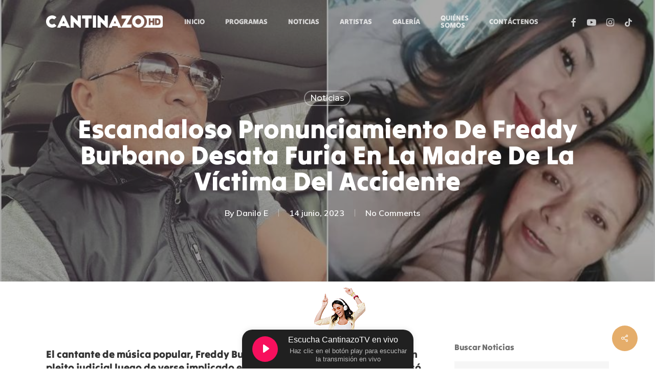

--- FILE ---
content_type: text/html
request_url: https://cantinazotv.com/noticias/freddy-burbano-desata-furia-en-la-madre-victima-del-accidente/
body_size: 22514
content:
<!doctype html>
<html lang="es" class="no-js">
<head>
<meta charset="UTF-8">
<meta name="viewport" content="width=device-width, initial-scale=1, maximum-scale=1, user-scalable=0" /><meta name='robots' content='index, follow, max-image-preview:large, max-snippet:-1, max-video-preview:-1' />
<!-- This site is optimized with the Yoast SEO plugin v24.4 - https://yoast.com/wordpress/plugins/seo/ -->
<title>Freddy Burbano desata furia en la madre de la víctima del accidente</title>
<meta name="description" content="El cantante de música popular, Freddy Burbano, se encuentra enfrentando un pleito judicial luego de verse implicado en un accidente de tránsito, donde causó la muerte de Karen Molina Luna." />
<link rel="canonical" href="https://cantinazotv.com/noticias/freddy-burbano-desata-furia-en-la-madre-victima-del-accidente/" />
<meta property="og:locale" content="es_ES" />
<meta property="og:type" content="article" />
<meta property="og:title" content="Freddy Burbano desata furia en la madre de la víctima del accidente" />
<meta property="og:description" content="El cantante de música popular, Freddy Burbano, se encuentra enfrentando un pleito judicial luego de verse implicado en un accidente de tránsito, donde causó la muerte de Karen Molina Luna." />
<meta property="og:url" content="https://cantinazotv.com/noticias/freddy-burbano-desata-furia-en-la-madre-victima-del-accidente/" />
<meta property="og:site_name" content="Cantinazo TV" />
<meta property="article:published_time" content="2023-06-14T18:30:39+00:00" />
<meta property="article:modified_time" content="2023-06-15T20:37:40+00:00" />
<meta property="og:image" content="https://cantinazotv.com/wp-content/uploads/2023/06/FXVeLj3XoAARfW7.jpg" />
<meta property="og:image:width" content="950" />
<meta property="og:image:height" content="475" />
<meta property="og:image:type" content="image/jpeg" />
<meta name="author" content="Danilo E" />
<meta name="twitter:card" content="summary_large_image" />
<meta name="twitter:label1" content="Escrito por" />
<meta name="twitter:data1" content="Danilo E" />
<meta name="twitter:label2" content="Tiempo de lectura" />
<meta name="twitter:data2" content="2 minutos" />
<script type="application/ld+json" class="yoast-schema-graph">{"@context":"https://schema.org","@graph":[{"@type":"Article","@id":"https://cantinazotv.com/noticias/freddy-burbano-desata-furia-en-la-madre-victima-del-accidente/#article","isPartOf":{"@id":"https://cantinazotv.com/noticias/freddy-burbano-desata-furia-en-la-madre-victima-del-accidente/"},"author":{"name":"Danilo E","@id":"https://cantinazotv.com/#/schema/person/34c9a2dd82d6495f4a4487add8bd722c"},"headline":"Escandaloso pronunciamiento de Freddy Burbano desata furia en la madre de la víctima del accidente","datePublished":"2023-06-14T18:30:39+00:00","dateModified":"2023-06-15T20:37:40+00:00","mainEntityOfPage":{"@id":"https://cantinazotv.com/noticias/freddy-burbano-desata-furia-en-la-madre-victima-del-accidente/"},"wordCount":419,"publisher":{"@id":"https://cantinazotv.com/#organization"},"image":{"@id":"https://cantinazotv.com/noticias/freddy-burbano-desata-furia-en-la-madre-victima-del-accidente/#primaryimage"},"thumbnailUrl":"https://cantinazotv.com/wp-content/uploads/2023/06/FXVeLj3XoAARfW7.jpg","keywords":["Accidente","Bogotá","Freddy Burbano","Karen Molina"],"articleSection":["Noticias"],"inLanguage":"es"},{"@type":"WebPage","@id":"https://cantinazotv.com/noticias/freddy-burbano-desata-furia-en-la-madre-victima-del-accidente/","url":"https://cantinazotv.com/noticias/freddy-burbano-desata-furia-en-la-madre-victima-del-accidente/","name":"Freddy Burbano desata furia en la madre de la víctima del accidente","isPartOf":{"@id":"https://cantinazotv.com/#website"},"primaryImageOfPage":{"@id":"https://cantinazotv.com/noticias/freddy-burbano-desata-furia-en-la-madre-victima-del-accidente/#primaryimage"},"image":{"@id":"https://cantinazotv.com/noticias/freddy-burbano-desata-furia-en-la-madre-victima-del-accidente/#primaryimage"},"thumbnailUrl":"https://cantinazotv.com/wp-content/uploads/2023/06/FXVeLj3XoAARfW7.jpg","datePublished":"2023-06-14T18:30:39+00:00","dateModified":"2023-06-15T20:37:40+00:00","description":"El cantante de música popular, Freddy Burbano, se encuentra enfrentando un pleito judicial luego de verse implicado en un accidente de tránsito, donde causó la muerte de Karen Molina Luna.","breadcrumb":{"@id":"https://cantinazotv.com/noticias/freddy-burbano-desata-furia-en-la-madre-victima-del-accidente/#breadcrumb"},"inLanguage":"es","potentialAction":[{"@type":"ReadAction","target":["https://cantinazotv.com/noticias/freddy-burbano-desata-furia-en-la-madre-victima-del-accidente/"]}]},{"@type":"ImageObject","inLanguage":"es","@id":"https://cantinazotv.com/noticias/freddy-burbano-desata-furia-en-la-madre-victima-del-accidente/#primaryimage","url":"https://cantinazotv.com/wp-content/uploads/2023/06/FXVeLj3XoAARfW7.jpg","contentUrl":"https://cantinazotv.com/wp-content/uploads/2023/06/FXVeLj3XoAARfW7.jpg","width":950,"height":475,"caption":"Escandaloso pronunciamiento de Freddy Burbano desata furia en la madre de la víctima del accidente"},{"@type":"BreadcrumbList","@id":"https://cantinazotv.com/noticias/freddy-burbano-desata-furia-en-la-madre-victima-del-accidente/#breadcrumb","itemListElement":[{"@type":"ListItem","position":1,"name":"Portada","item":"https://cantinazotv.com/"},{"@type":"ListItem","position":2,"name":"Escandaloso pronunciamiento de Freddy Burbano desata furia en la madre de la víctima del accidente"}]},{"@type":"WebSite","@id":"https://cantinazotv.com/#website","url":"https://cantinazotv.com/","name":"Cantinazo TV","description":"","publisher":{"@id":"https://cantinazotv.com/#organization"},"potentialAction":[{"@type":"SearchAction","target":{"@type":"EntryPoint","urlTemplate":"https://cantinazotv.com/?s={search_term_string}"},"query-input":{"@type":"PropertyValueSpecification","valueRequired":true,"valueName":"search_term_string"}}],"inLanguage":"es"},{"@type":"Organization","@id":"https://cantinazotv.com/#organization","name":"Cantinazo TV","url":"https://cantinazotv.com/","logo":{"@type":"ImageObject","inLanguage":"es","@id":"https://cantinazotv.com/#/schema/logo/image/","url":"https://cantinazotv.com/wp-content/uploads/2022/06/Logo-cantinazo-tv.png","contentUrl":"https://cantinazotv.com/wp-content/uploads/2022/06/Logo-cantinazo-tv.png","width":512,"height":124,"caption":"Cantinazo TV"},"image":{"@id":"https://cantinazotv.com/#/schema/logo/image/"}},{"@type":"Person","@id":"https://cantinazotv.com/#/schema/person/34c9a2dd82d6495f4a4487add8bd722c","name":"Danilo E","image":{"@type":"ImageObject","inLanguage":"es","@id":"https://cantinazotv.com/#/schema/person/image/","url":"https://secure.gravatar.com/avatar/34b8f35d57c5aab90c7de7d069299d52?s=96&d=mm&r=g","contentUrl":"https://secure.gravatar.com/avatar/34b8f35d57c5aab90c7de7d069299d52?s=96&d=mm&r=g","caption":"Danilo E"},"url":"https://cantinazotv.com/author/danilo/"}]}</script>
<!-- / Yoast SEO plugin. -->
<link rel='dns-prefetch' href='//www.googletagmanager.com' />
<link rel='dns-prefetch' href='//fonts.googleapis.com' />
<link rel="alternate" type="application/rss+xml" title="Cantinazo TV &raquo; Feed" href="https://cantinazotv.com/feed/" />
<script type="text/javascript">
/* <![CDATA[ */
window._wpemojiSettings = {"baseUrl":"https:\/\/s.w.org\/images\/core\/emoji\/15.0.3\/72x72\/","ext":".png","svgUrl":"https:\/\/s.w.org\/images\/core\/emoji\/15.0.3\/svg\/","svgExt":".svg","source":{"concatemoji":"https:\/\/cantinazotv.com\/wp-includes\/js\/wp-emoji-release.min.js?ver=6.6.2"}};
/*! This file is auto-generated */
!function(i,n){var o,s,e;function c(e){try{var t={supportTests:e,timestamp:(new Date).valueOf()};sessionStorage.setItem(o,JSON.stringify(t))}catch(e){}}function p(e,t,n){e.clearRect(0,0,e.canvas.width,e.canvas.height),e.fillText(t,0,0);var t=new Uint32Array(e.getImageData(0,0,e.canvas.width,e.canvas.height).data),r=(e.clearRect(0,0,e.canvas.width,e.canvas.height),e.fillText(n,0,0),new Uint32Array(e.getImageData(0,0,e.canvas.width,e.canvas.height).data));return t.every(function(e,t){return e===r[t]})}function u(e,t,n){switch(t){case"flag":return n(e,"\ud83c\udff3\ufe0f\u200d\u26a7\ufe0f","\ud83c\udff3\ufe0f\u200b\u26a7\ufe0f")?!1:!n(e,"\ud83c\uddfa\ud83c\uddf3","\ud83c\uddfa\u200b\ud83c\uddf3")&&!n(e,"\ud83c\udff4\udb40\udc67\udb40\udc62\udb40\udc65\udb40\udc6e\udb40\udc67\udb40\udc7f","\ud83c\udff4\u200b\udb40\udc67\u200b\udb40\udc62\u200b\udb40\udc65\u200b\udb40\udc6e\u200b\udb40\udc67\u200b\udb40\udc7f");case"emoji":return!n(e,"\ud83d\udc26\u200d\u2b1b","\ud83d\udc26\u200b\u2b1b")}return!1}function f(e,t,n){var r="undefined"!=typeof WorkerGlobalScope&&self instanceof WorkerGlobalScope?new OffscreenCanvas(300,150):i.createElement("canvas"),a=r.getContext("2d",{willReadFrequently:!0}),o=(a.textBaseline="top",a.font="600 32px Arial",{});return e.forEach(function(e){o[e]=t(a,e,n)}),o}function t(e){var t=i.createElement("script");t.src=e,t.defer=!0,i.head.appendChild(t)}"undefined"!=typeof Promise&&(o="wpEmojiSettingsSupports",s=["flag","emoji"],n.supports={everything:!0,everythingExceptFlag:!0},e=new Promise(function(e){i.addEventListener("DOMContentLoaded",e,{once:!0})}),new Promise(function(t){var n=function(){try{var e=JSON.parse(sessionStorage.getItem(o));if("object"==typeof e&&"number"==typeof e.timestamp&&(new Date).valueOf()<e.timestamp+604800&&"object"==typeof e.supportTests)return e.supportTests}catch(e){}return null}();if(!n){if("undefined"!=typeof Worker&&"undefined"!=typeof OffscreenCanvas&&"undefined"!=typeof URL&&URL.createObjectURL&&"undefined"!=typeof Blob)try{var e="postMessage("+f.toString()+"("+[JSON.stringify(s),u.toString(),p.toString()].join(",")+"));",r=new Blob([e],{type:"text/javascript"}),a=new Worker(URL.createObjectURL(r),{name:"wpTestEmojiSupports"});return void(a.onmessage=function(e){c(n=e.data),a.terminate(),t(n)})}catch(e){}c(n=f(s,u,p))}t(n)}).then(function(e){for(var t in e)n.supports[t]=e[t],n.supports.everything=n.supports.everything&&n.supports[t],"flag"!==t&&(n.supports.everythingExceptFlag=n.supports.everythingExceptFlag&&n.supports[t]);n.supports.everythingExceptFlag=n.supports.everythingExceptFlag&&!n.supports.flag,n.DOMReady=!1,n.readyCallback=function(){n.DOMReady=!0}}).then(function(){return e}).then(function(){var e;n.supports.everything||(n.readyCallback(),(e=n.source||{}).concatemoji?t(e.concatemoji):e.wpemoji&&e.twemoji&&(t(e.twemoji),t(e.wpemoji)))}))}((window,document),window._wpemojiSettings);
/* ]]> */
</script>
<style id='cf-frontend-style-inline-css' type='text/css'>
@font-face {
font-family: 'tiltwarp';
font-weight: 500;
font-display: auto;
src: url('https://cantinazotv.com/wp-content/uploads/TiltWarp-Regular.ttf') format('truetype');
}
</style>
<style id='wp-emoji-styles-inline-css' type='text/css'>
img.wp-smiley, img.emoji {
display: inline !important;
border: none !important;
box-shadow: none !important;
height: 1em !important;
width: 1em !important;
margin: 0 0.07em !important;
vertical-align: -0.1em !important;
background: none !important;
padding: 0 !important;
}
</style>
<!-- <link rel='stylesheet' id='wp-block-library-css' href='https://cantinazotv.com/wp-includes/css/dist/block-library/style.min.css?ver=6.6.2' type='text/css' media='all' /> -->
<link rel="stylesheet" type="text/css" href="//cantinazotv.com/wp-content/cache/wpfc-minified/ruicxxi/c4gss.css" media="all"/>
<style id='classic-theme-styles-inline-css' type='text/css'>
/*! This file is auto-generated */
.wp-block-button__link{color:#fff;background-color:#32373c;border-radius:9999px;box-shadow:none;text-decoration:none;padding:calc(.667em + 2px) calc(1.333em + 2px);font-size:1.125em}.wp-block-file__button{background:#32373c;color:#fff;text-decoration:none}
</style>
<style id='global-styles-inline-css' type='text/css'>
:root{--wp--preset--aspect-ratio--square: 1;--wp--preset--aspect-ratio--4-3: 4/3;--wp--preset--aspect-ratio--3-4: 3/4;--wp--preset--aspect-ratio--3-2: 3/2;--wp--preset--aspect-ratio--2-3: 2/3;--wp--preset--aspect-ratio--16-9: 16/9;--wp--preset--aspect-ratio--9-16: 9/16;--wp--preset--color--black: #000000;--wp--preset--color--cyan-bluish-gray: #abb8c3;--wp--preset--color--white: #ffffff;--wp--preset--color--pale-pink: #f78da7;--wp--preset--color--vivid-red: #cf2e2e;--wp--preset--color--luminous-vivid-orange: #ff6900;--wp--preset--color--luminous-vivid-amber: #fcb900;--wp--preset--color--light-green-cyan: #7bdcb5;--wp--preset--color--vivid-green-cyan: #00d084;--wp--preset--color--pale-cyan-blue: #8ed1fc;--wp--preset--color--vivid-cyan-blue: #0693e3;--wp--preset--color--vivid-purple: #9b51e0;--wp--preset--gradient--vivid-cyan-blue-to-vivid-purple: linear-gradient(135deg,rgba(6,147,227,1) 0%,rgb(155,81,224) 100%);--wp--preset--gradient--light-green-cyan-to-vivid-green-cyan: linear-gradient(135deg,rgb(122,220,180) 0%,rgb(0,208,130) 100%);--wp--preset--gradient--luminous-vivid-amber-to-luminous-vivid-orange: linear-gradient(135deg,rgba(252,185,0,1) 0%,rgba(255,105,0,1) 100%);--wp--preset--gradient--luminous-vivid-orange-to-vivid-red: linear-gradient(135deg,rgba(255,105,0,1) 0%,rgb(207,46,46) 100%);--wp--preset--gradient--very-light-gray-to-cyan-bluish-gray: linear-gradient(135deg,rgb(238,238,238) 0%,rgb(169,184,195) 100%);--wp--preset--gradient--cool-to-warm-spectrum: linear-gradient(135deg,rgb(74,234,220) 0%,rgb(151,120,209) 20%,rgb(207,42,186) 40%,rgb(238,44,130) 60%,rgb(251,105,98) 80%,rgb(254,248,76) 100%);--wp--preset--gradient--blush-light-purple: linear-gradient(135deg,rgb(255,206,236) 0%,rgb(152,150,240) 100%);--wp--preset--gradient--blush-bordeaux: linear-gradient(135deg,rgb(254,205,165) 0%,rgb(254,45,45) 50%,rgb(107,0,62) 100%);--wp--preset--gradient--luminous-dusk: linear-gradient(135deg,rgb(255,203,112) 0%,rgb(199,81,192) 50%,rgb(65,88,208) 100%);--wp--preset--gradient--pale-ocean: linear-gradient(135deg,rgb(255,245,203) 0%,rgb(182,227,212) 50%,rgb(51,167,181) 100%);--wp--preset--gradient--electric-grass: linear-gradient(135deg,rgb(202,248,128) 0%,rgb(113,206,126) 100%);--wp--preset--gradient--midnight: linear-gradient(135deg,rgb(2,3,129) 0%,rgb(40,116,252) 100%);--wp--preset--font-size--small: 13px;--wp--preset--font-size--medium: 20px;--wp--preset--font-size--large: 36px;--wp--preset--font-size--x-large: 42px;--wp--preset--spacing--20: 0.44rem;--wp--preset--spacing--30: 0.67rem;--wp--preset--spacing--40: 1rem;--wp--preset--spacing--50: 1.5rem;--wp--preset--spacing--60: 2.25rem;--wp--preset--spacing--70: 3.38rem;--wp--preset--spacing--80: 5.06rem;--wp--preset--shadow--natural: 6px 6px 9px rgba(0, 0, 0, 0.2);--wp--preset--shadow--deep: 12px 12px 50px rgba(0, 0, 0, 0.4);--wp--preset--shadow--sharp: 6px 6px 0px rgba(0, 0, 0, 0.2);--wp--preset--shadow--outlined: 6px 6px 0px -3px rgba(255, 255, 255, 1), 6px 6px rgba(0, 0, 0, 1);--wp--preset--shadow--crisp: 6px 6px 0px rgba(0, 0, 0, 1);}:where(.is-layout-flex){gap: 0.5em;}:where(.is-layout-grid){gap: 0.5em;}body .is-layout-flex{display: flex;}.is-layout-flex{flex-wrap: wrap;align-items: center;}.is-layout-flex > :is(*, div){margin: 0;}body .is-layout-grid{display: grid;}.is-layout-grid > :is(*, div){margin: 0;}:where(.wp-block-columns.is-layout-flex){gap: 2em;}:where(.wp-block-columns.is-layout-grid){gap: 2em;}:where(.wp-block-post-template.is-layout-flex){gap: 1.25em;}:where(.wp-block-post-template.is-layout-grid){gap: 1.25em;}.has-black-color{color: var(--wp--preset--color--black) !important;}.has-cyan-bluish-gray-color{color: var(--wp--preset--color--cyan-bluish-gray) !important;}.has-white-color{color: var(--wp--preset--color--white) !important;}.has-pale-pink-color{color: var(--wp--preset--color--pale-pink) !important;}.has-vivid-red-color{color: var(--wp--preset--color--vivid-red) !important;}.has-luminous-vivid-orange-color{color: var(--wp--preset--color--luminous-vivid-orange) !important;}.has-luminous-vivid-amber-color{color: var(--wp--preset--color--luminous-vivid-amber) !important;}.has-light-green-cyan-color{color: var(--wp--preset--color--light-green-cyan) !important;}.has-vivid-green-cyan-color{color: var(--wp--preset--color--vivid-green-cyan) !important;}.has-pale-cyan-blue-color{color: var(--wp--preset--color--pale-cyan-blue) !important;}.has-vivid-cyan-blue-color{color: var(--wp--preset--color--vivid-cyan-blue) !important;}.has-vivid-purple-color{color: var(--wp--preset--color--vivid-purple) !important;}.has-black-background-color{background-color: var(--wp--preset--color--black) !important;}.has-cyan-bluish-gray-background-color{background-color: var(--wp--preset--color--cyan-bluish-gray) !important;}.has-white-background-color{background-color: var(--wp--preset--color--white) !important;}.has-pale-pink-background-color{background-color: var(--wp--preset--color--pale-pink) !important;}.has-vivid-red-background-color{background-color: var(--wp--preset--color--vivid-red) !important;}.has-luminous-vivid-orange-background-color{background-color: var(--wp--preset--color--luminous-vivid-orange) !important;}.has-luminous-vivid-amber-background-color{background-color: var(--wp--preset--color--luminous-vivid-amber) !important;}.has-light-green-cyan-background-color{background-color: var(--wp--preset--color--light-green-cyan) !important;}.has-vivid-green-cyan-background-color{background-color: var(--wp--preset--color--vivid-green-cyan) !important;}.has-pale-cyan-blue-background-color{background-color: var(--wp--preset--color--pale-cyan-blue) !important;}.has-vivid-cyan-blue-background-color{background-color: var(--wp--preset--color--vivid-cyan-blue) !important;}.has-vivid-purple-background-color{background-color: var(--wp--preset--color--vivid-purple) !important;}.has-black-border-color{border-color: var(--wp--preset--color--black) !important;}.has-cyan-bluish-gray-border-color{border-color: var(--wp--preset--color--cyan-bluish-gray) !important;}.has-white-border-color{border-color: var(--wp--preset--color--white) !important;}.has-pale-pink-border-color{border-color: var(--wp--preset--color--pale-pink) !important;}.has-vivid-red-border-color{border-color: var(--wp--preset--color--vivid-red) !important;}.has-luminous-vivid-orange-border-color{border-color: var(--wp--preset--color--luminous-vivid-orange) !important;}.has-luminous-vivid-amber-border-color{border-color: var(--wp--preset--color--luminous-vivid-amber) !important;}.has-light-green-cyan-border-color{border-color: var(--wp--preset--color--light-green-cyan) !important;}.has-vivid-green-cyan-border-color{border-color: var(--wp--preset--color--vivid-green-cyan) !important;}.has-pale-cyan-blue-border-color{border-color: var(--wp--preset--color--pale-cyan-blue) !important;}.has-vivid-cyan-blue-border-color{border-color: var(--wp--preset--color--vivid-cyan-blue) !important;}.has-vivid-purple-border-color{border-color: var(--wp--preset--color--vivid-purple) !important;}.has-vivid-cyan-blue-to-vivid-purple-gradient-background{background: var(--wp--preset--gradient--vivid-cyan-blue-to-vivid-purple) !important;}.has-light-green-cyan-to-vivid-green-cyan-gradient-background{background: var(--wp--preset--gradient--light-green-cyan-to-vivid-green-cyan) !important;}.has-luminous-vivid-amber-to-luminous-vivid-orange-gradient-background{background: var(--wp--preset--gradient--luminous-vivid-amber-to-luminous-vivid-orange) !important;}.has-luminous-vivid-orange-to-vivid-red-gradient-background{background: var(--wp--preset--gradient--luminous-vivid-orange-to-vivid-red) !important;}.has-very-light-gray-to-cyan-bluish-gray-gradient-background{background: var(--wp--preset--gradient--very-light-gray-to-cyan-bluish-gray) !important;}.has-cool-to-warm-spectrum-gradient-background{background: var(--wp--preset--gradient--cool-to-warm-spectrum) !important;}.has-blush-light-purple-gradient-background{background: var(--wp--preset--gradient--blush-light-purple) !important;}.has-blush-bordeaux-gradient-background{background: var(--wp--preset--gradient--blush-bordeaux) !important;}.has-luminous-dusk-gradient-background{background: var(--wp--preset--gradient--luminous-dusk) !important;}.has-pale-ocean-gradient-background{background: var(--wp--preset--gradient--pale-ocean) !important;}.has-electric-grass-gradient-background{background: var(--wp--preset--gradient--electric-grass) !important;}.has-midnight-gradient-background{background: var(--wp--preset--gradient--midnight) !important;}.has-small-font-size{font-size: var(--wp--preset--font-size--small) !important;}.has-medium-font-size{font-size: var(--wp--preset--font-size--medium) !important;}.has-large-font-size{font-size: var(--wp--preset--font-size--large) !important;}.has-x-large-font-size{font-size: var(--wp--preset--font-size--x-large) !important;}
:where(.wp-block-post-template.is-layout-flex){gap: 1.25em;}:where(.wp-block-post-template.is-layout-grid){gap: 1.25em;}
:where(.wp-block-columns.is-layout-flex){gap: 2em;}:where(.wp-block-columns.is-layout-grid){gap: 2em;}
:root :where(.wp-block-pullquote){font-size: 1.5em;line-height: 1.6;}
</style>
<!-- <link rel='stylesheet' id='contact-form-7-css' href='https://cantinazotv.com/wp-content/plugins/contact-form-7/includes/css/styles.css?ver=6.0.3' type='text/css' media='all' /> -->
<!-- <link rel='stylesheet' id='cookie-law-info-css' href='https://cantinazotv.com/wp-content/plugins/cookie-law-info/legacy/public/css/cookie-law-info-public.css?ver=3.2.8' type='text/css' media='all' /> -->
<!-- <link rel='stylesheet' id='cookie-law-info-gdpr-css' href='https://cantinazotv.com/wp-content/plugins/cookie-law-info/legacy/public/css/cookie-law-info-gdpr.css?ver=3.2.8' type='text/css' media='all' /> -->
<!-- <link rel='stylesheet' id='salient-social-css' href='https://cantinazotv.com/wp-content/plugins/salient-social/css/style.css?ver=1.2.2' type='text/css' media='all' /> -->
<link rel="stylesheet" type="text/css" href="//cantinazotv.com/wp-content/cache/wpfc-minified/35cyfr6/c4gss.css" media="all"/>
<style id='salient-social-inline-css' type='text/css'>
.sharing-default-minimal .nectar-love.loved,
body .nectar-social[data-color-override="override"].fixed > a:before, 
body .nectar-social[data-color-override="override"].fixed .nectar-social-inner a,
.sharing-default-minimal .nectar-social[data-color-override="override"] .nectar-social-inner a:hover,
.nectar-social.vertical[data-color-override="override"] .nectar-social-inner a:hover {
background-color: #e5ad6a;
}
.nectar-social.hover .nectar-love.loved,
.nectar-social.hover > .nectar-love-button a:hover,
.nectar-social[data-color-override="override"].hover > div a:hover,
#single-below-header .nectar-social[data-color-override="override"].hover > div a:hover,
.nectar-social[data-color-override="override"].hover .share-btn:hover,
.sharing-default-minimal .nectar-social[data-color-override="override"] .nectar-social-inner a {
border-color: #e5ad6a;
}
#single-below-header .nectar-social.hover .nectar-love.loved i,
#single-below-header .nectar-social.hover[data-color-override="override"] a:hover,
#single-below-header .nectar-social.hover[data-color-override="override"] a:hover i,
#single-below-header .nectar-social.hover .nectar-love-button a:hover i,
.nectar-love:hover i,
.hover .nectar-love:hover .total_loves,
.nectar-love.loved i,
.nectar-social.hover .nectar-love.loved .total_loves,
.nectar-social.hover .share-btn:hover, 
.nectar-social[data-color-override="override"].hover .nectar-social-inner a:hover,
.nectar-social[data-color-override="override"].hover > div:hover span,
.sharing-default-minimal .nectar-social[data-color-override="override"] .nectar-social-inner a:not(:hover) i,
.sharing-default-minimal .nectar-social[data-color-override="override"] .nectar-social-inner a:not(:hover) {
color: #e5ad6a;
}
</style>
<!-- <link rel='stylesheet' id='audioigniter-css' href='https://cantinazotv.com/wp-content/plugins/audioigniter/player/build/style.css?ver=2.0.1' type='text/css' media='all' /> -->
<!-- <link rel='stylesheet' id='font-awesome-css' href='https://cantinazotv.com/wp-content/themes/salient/css/font-awesome-legacy.min.css?ver=4.7.1' type='text/css' media='all' /> -->
<!-- <link rel='stylesheet' id='salient-grid-system-css' href='https://cantinazotv.com/wp-content/themes/salient/css/build/grid-system.css?ver=15.0.9' type='text/css' media='all' /> -->
<!-- <link rel='stylesheet' id='main-styles-css' href='https://cantinazotv.com/wp-content/themes/salient/css/build/style.css?ver=15.0.9' type='text/css' media='all' /> -->
<link rel="stylesheet" type="text/css" href="//cantinazotv.com/wp-content/cache/wpfc-minified/7m3ac6bx/c4gss.css" media="all"/>
<style id='main-styles-inline-css' type='text/css'>
html:not(.page-trans-loaded) { background-color: #ffffff; }
</style>
<!-- <link rel='stylesheet' id='nectar-single-styles-css' href='https://cantinazotv.com/wp-content/themes/salient/css/build/single.css?ver=15.0.9' type='text/css' media='all' /> -->
<!-- <link rel='stylesheet' id='nectar-element-recent-posts-css' href='https://cantinazotv.com/wp-content/themes/salient/css/build/elements/element-recent-posts.css?ver=15.0.9' type='text/css' media='all' /> -->
<link rel="stylesheet" type="text/css" href="//cantinazotv.com/wp-content/cache/wpfc-minified/ef8c8599/c4gss.css" media="all"/>
<link rel='stylesheet' id='nectar_default_font_open_sans-css' href='https://fonts.googleapis.com/css?family=Open+Sans%3A300%2C400%2C600%2C700&#038;subset=latin%2Clatin-ext' type='text/css' media='all' />
<!-- <link rel='stylesheet' id='responsive-css' href='https://cantinazotv.com/wp-content/themes/salient/css/build/responsive.css?ver=15.0.9' type='text/css' media='all' /> -->
<!-- <link rel='stylesheet' id='skin-material-css' href='https://cantinazotv.com/wp-content/themes/salient/css/build/skin-material.css?ver=15.0.9' type='text/css' media='all' /> -->
<!-- <link rel='stylesheet' id='salient-wp-menu-dynamic-css' href='https://cantinazotv.com/wp-content/uploads/salient/menu-dynamic.css?ver=57276' type='text/css' media='all' /> -->
<!-- <link rel='stylesheet' id='nectar-widget-posts-css' href='https://cantinazotv.com/wp-content/themes/salient/css/build/elements/widget-nectar-posts.css?ver=15.0.9' type='text/css' media='all' /> -->
<!-- <link rel='stylesheet' id='dynamic-css-css' href='https://cantinazotv.com/wp-content/themes/salient/css/salient-dynamic-styles.css?ver=42055' type='text/css' media='all' /> -->
<link rel="stylesheet" type="text/css" href="//cantinazotv.com/wp-content/cache/wpfc-minified/g13hnkcs/c4gss.css" media="all"/>
<style id='dynamic-css-inline-css' type='text/css'>
#page-header-bg[data-post-hs="default_minimal"] .inner-wrap{text-align:center}#page-header-bg[data-post-hs="default_minimal"] .inner-wrap >a,.material #page-header-bg.fullscreen-header .inner-wrap >a{color:#fff;font-weight:600;border:2px solid rgba(255,255,255,0.4);padding:4px 10px;margin:5px 6px 0 5px;display:inline-block;transition:all 0.2s ease;-webkit-transition:all 0.2s ease;font-size:14px;line-height:18px}body.material #page-header-bg.fullscreen-header .inner-wrap >a{margin-bottom:15px;}body.material #page-header-bg.fullscreen-header .inner-wrap >a{border:none;padding:6px 10px}body[data-button-style^="rounded"] #page-header-bg[data-post-hs="default_minimal"] .inner-wrap >a,body[data-button-style^="rounded"].material #page-header-bg.fullscreen-header .inner-wrap >a{border-radius:100px}body.single [data-post-hs="default_minimal"] #single-below-header span,body.single .heading-title[data-header-style="default_minimal"] #single-below-header span{line-height:14px;}#page-header-bg[data-post-hs="default_minimal"] #single-below-header{text-align:center;position:relative;z-index:100}#page-header-bg[data-post-hs="default_minimal"] #single-below-header span{float:none;display:inline-block}#page-header-bg[data-post-hs="default_minimal"] .inner-wrap >a:hover,#page-header-bg[data-post-hs="default_minimal"] .inner-wrap >a:focus{border-color:transparent}#page-header-bg.fullscreen-header .avatar,#page-header-bg[data-post-hs="default_minimal"] .avatar{border-radius:100%}#page-header-bg.fullscreen-header .meta-author span,#page-header-bg[data-post-hs="default_minimal"] .meta-author span{display:block}#page-header-bg.fullscreen-header .meta-author img{margin-bottom:0;height:50px;width:auto}#page-header-bg[data-post-hs="default_minimal"] .meta-author img{margin-bottom:0;height:40px;width:auto}#page-header-bg[data-post-hs="default_minimal"] .author-section{position:absolute;bottom:30px}#page-header-bg.fullscreen-header .meta-author,#page-header-bg[data-post-hs="default_minimal"] .meta-author{font-size:18px}#page-header-bg.fullscreen-header .author-section .meta-date,#page-header-bg[data-post-hs="default_minimal"] .author-section .meta-date{font-size:12px;color:rgba(255,255,255,0.8)}#page-header-bg.fullscreen-header .author-section .meta-date i{font-size:12px}#page-header-bg[data-post-hs="default_minimal"] .author-section .meta-date i{font-size:11px;line-height:14px}#page-header-bg[data-post-hs="default_minimal"] .author-section .avatar-post-info{position:relative;top:-5px}#page-header-bg.fullscreen-header .author-section a,#page-header-bg[data-post-hs="default_minimal"] .author-section a{display:block;margin-bottom:-2px}#page-header-bg[data-post-hs="default_minimal"] .author-section a{font-size:14px;line-height:14px}#page-header-bg.fullscreen-header .author-section a:hover,#page-header-bg[data-post-hs="default_minimal"] .author-section a:hover{color:rgba(255,255,255,0.85)!important}#page-header-bg.fullscreen-header .author-section,#page-header-bg[data-post-hs="default_minimal"] .author-section{width:100%;z-index:10;text-align:center}#page-header-bg.fullscreen-header .author-section{margin-top:25px;}#page-header-bg.fullscreen-header .author-section span,#page-header-bg[data-post-hs="default_minimal"] .author-section span{padding-left:0;line-height:20px;font-size:20px}#page-header-bg.fullscreen-header .author-section .avatar-post-info,#page-header-bg[data-post-hs="default_minimal"] .author-section .avatar-post-info{margin-left:10px}#page-header-bg.fullscreen-header .author-section .avatar-post-info,#page-header-bg.fullscreen-header .author-section .meta-author,#page-header-bg[data-post-hs="default_minimal"] .author-section .avatar-post-info,#page-header-bg[data-post-hs="default_minimal"] .author-section .meta-author{text-align:left;display:inline-block;top:9px}@media only screen and (min-width :690px) and (max-width :999px){body.single-post #page-header-bg[data-post-hs="default_minimal"]{padding-top:10%;padding-bottom:10%;}}@media only screen and (max-width :690px){#ajax-content-wrap #page-header-bg[data-post-hs="default_minimal"] #single-below-header span:not(.rich-snippet-hidden),#ajax-content-wrap .row.heading-title[data-header-style="default_minimal"] .col.section-title span.meta-category{display:inline-block;}.container-wrap[data-remove-post-comment-number="0"][data-remove-post-author="0"][data-remove-post-date="0"] .heading-title[data-header-style="default_minimal"] #single-below-header > span,#page-header-bg[data-post-hs="default_minimal"] .span_6[data-remove-post-comment-number="0"][data-remove-post-author="0"][data-remove-post-date="0"] #single-below-header > span{padding:0 8px;}.container-wrap[data-remove-post-comment-number="0"][data-remove-post-author="0"][data-remove-post-date="0"] .heading-title[data-header-style="default_minimal"] #single-below-header span,#page-header-bg[data-post-hs="default_minimal"] .span_6[data-remove-post-comment-number="0"][data-remove-post-author="0"][data-remove-post-date="0"] #single-below-header span{font-size:13px;line-height:10px;}.material #page-header-bg.fullscreen-header .author-section{margin-top:5px;}#page-header-bg.fullscreen-header .author-section{bottom:20px;}#page-header-bg.fullscreen-header .author-section .meta-date:not(.updated){margin-top:-4px;display:block;}#page-header-bg.fullscreen-header .author-section .avatar-post-info{margin:10px 0 0 0;}}#page-header-bg h1,#page-header-bg .subheader,.nectar-box-roll .overlaid-content h1,.nectar-box-roll .overlaid-content .subheader,#page-header-bg #portfolio-nav a i,body .section-title #portfolio-nav a:hover i,.page-header-no-bg h1,.page-header-no-bg span,#page-header-bg #portfolio-nav a i,#page-header-bg span,#page-header-bg #single-below-header a:hover,#page-header-bg #single-below-header a:focus,#page-header-bg.fullscreen-header .author-section a{color:#ffffff!important;}body #page-header-bg .pinterest-share i,body #page-header-bg .facebook-share i,body #page-header-bg .linkedin-share i,body #page-header-bg .twitter-share i,body #page-header-bg .google-plus-share i,body #page-header-bg .icon-salient-heart,body #page-header-bg .icon-salient-heart-2{color:#ffffff;}#page-header-bg[data-post-hs="default_minimal"] .inner-wrap > a:not(:hover){color:#ffffff;border-color:rgba(255,255,255,0.4);}.single #page-header-bg #single-below-header > span{border-color:rgba(255,255,255,0.4);}body .section-title #portfolio-nav a:hover i{opacity:0.75;}.single #page-header-bg .blog-title #single-meta .nectar-social.hover > div a,.single #page-header-bg .blog-title #single-meta > div a,.single #page-header-bg .blog-title #single-meta ul .n-shortcode a,#page-header-bg .blog-title #single-meta .nectar-social.hover .share-btn{border-color:rgba(255,255,255,0.4);}.single #page-header-bg .blog-title #single-meta .nectar-social.hover > div a:hover,#page-header-bg .blog-title #single-meta .nectar-social.hover .share-btn:hover,.single #page-header-bg .blog-title #single-meta div > a:hover,.single #page-header-bg .blog-title #single-meta ul .n-shortcode a:hover,.single #page-header-bg .blog-title #single-meta ul li:not(.meta-share-count):hover > a{border-color:rgba(255,255,255,1);}.single #page-header-bg #single-meta div span,.single #page-header-bg #single-meta > div a,.single #page-header-bg #single-meta > div i{color:#ffffff!important;}.single #page-header-bg #single-meta ul .meta-share-count .nectar-social a i{color:rgba(255,255,255,0.7)!important;}.single #page-header-bg #single-meta ul .meta-share-count .nectar-social a:hover i{color:rgba(255,255,255,1)!important;}.no-rgba #header-space{display:none;}@media only screen and (max-width:999px){body #header-space[data-header-mobile-fixed="1"]{display:none;}#header-outer[data-mobile-fixed="false"]{position:absolute;}}@media only screen and (max-width:999px){body:not(.nectar-no-flex-height) #header-space[data-secondary-header-display="full"]:not([data-header-mobile-fixed="false"]){display:block!important;margin-bottom:-50px;}#header-space[data-secondary-header-display="full"][data-header-mobile-fixed="false"]{display:none;}}@media only screen and (min-width:1000px){#header-space{display:none;}.nectar-slider-wrap.first-section,.parallax_slider_outer.first-section,.full-width-content.first-section,.parallax_slider_outer.first-section .swiper-slide .content,.nectar-slider-wrap.first-section .swiper-slide .content,#page-header-bg,.nder-page-header,#page-header-wrap,.full-width-section.first-section{margin-top:0!important;}body #page-header-bg,body #page-header-wrap{height:84px;}body #search-outer{z-index:100000;}}@media only screen and (min-width:1000px){#page-header-wrap.fullscreen-header,#page-header-wrap.fullscreen-header #page-header-bg,html:not(.nectar-box-roll-loaded) .nectar-box-roll > #page-header-bg.fullscreen-header,.nectar_fullscreen_zoom_recent_projects,#nectar_fullscreen_rows:not(.afterLoaded) > div{height:100vh;}.wpb_row.vc_row-o-full-height.top-level,.wpb_row.vc_row-o-full-height.top-level > .col.span_12{min-height:100vh;}#page-header-bg[data-alignment-v="middle"] .span_6 .inner-wrap,#page-header-bg[data-alignment-v="top"] .span_6 .inner-wrap{padding-top:54px;}.nectar-slider-wrap[data-fullscreen="true"]:not(.loaded),.nectar-slider-wrap[data-fullscreen="true"]:not(.loaded) .swiper-container{height:calc(100vh + 2px)!important;}.admin-bar .nectar-slider-wrap[data-fullscreen="true"]:not(.loaded),.admin-bar .nectar-slider-wrap[data-fullscreen="true"]:not(.loaded) .swiper-container{height:calc(100vh - 30px)!important;}}@media only screen and (max-width:999px){#page-header-bg[data-alignment-v="middle"]:not(.fullscreen-header) .span_6 .inner-wrap,#page-header-bg[data-alignment-v="top"] .span_6 .inner-wrap{padding-top:34px;}.vc_row.top-level.full-width-section:not(.full-width-ns) > .span_12,#page-header-bg[data-alignment-v="bottom"] .span_6 .inner-wrap{padding-top:24px;}}@media only screen and (max-width:690px){.vc_row.top-level.full-width-section:not(.full-width-ns) > .span_12{padding-top:34px;}.vc_row.top-level.full-width-content .nectar-recent-posts-single_featured .recent-post-container > .inner-wrap{padding-top:24px;}}@media only screen and (max-width:999px){.full-width-ns .nectar-slider-wrap .swiper-slide[data-y-pos="middle"] .content,.full-width-ns .nectar-slider-wrap .swiper-slide[data-y-pos="top"] .content{padding-top:30px;}}@media only screen and (max-width:999px){.using-mobile-browser #nectar_fullscreen_rows:not(.afterLoaded):not([data-mobile-disable="on"]) > div{height:calc(100vh - 76px);}.using-mobile-browser .wpb_row.vc_row-o-full-height.top-level,.using-mobile-browser .wpb_row.vc_row-o-full-height.top-level > .col.span_12,[data-permanent-transparent="1"].using-mobile-browser .wpb_row.vc_row-o-full-height.top-level,[data-permanent-transparent="1"].using-mobile-browser .wpb_row.vc_row-o-full-height.top-level > .col.span_12{min-height:calc(100vh - 76px);}html:not(.nectar-box-roll-loaded) .nectar-box-roll > #page-header-bg.fullscreen-header,.nectar_fullscreen_zoom_recent_projects,.nectar-slider-wrap[data-fullscreen="true"]:not(.loaded),.nectar-slider-wrap[data-fullscreen="true"]:not(.loaded) .swiper-container,#nectar_fullscreen_rows:not(.afterLoaded):not([data-mobile-disable="on"]) > div{height:calc(100vh - 1px);}.wpb_row.vc_row-o-full-height.top-level,.wpb_row.vc_row-o-full-height.top-level > .col.span_12{min-height:calc(100vh - 1px);}body[data-transparent-header="false"] #ajax-content-wrap.no-scroll{min-height:calc(100vh - 1px);height:calc(100vh - 1px);}}.screen-reader-text,.nectar-skip-to-content:not(:focus){border:0;clip:rect(1px,1px,1px,1px);clip-path:inset(50%);height:1px;margin:-1px;overflow:hidden;padding:0;position:absolute!important;width:1px;word-wrap:normal!important;}.row .col img:not([srcset]){width:auto;}.row .col img.img-with-animation.nectar-lazy:not([srcset]){width:100%;}
#header-outer[data-lhe="animated_underline"] li > a .menu-title-text {
font-family: "tiltwarp";
}
h1, h2, h3, h4, h5, body h3, .row .col h3, .toggle > h3.toggle-title a, .ascend #respond h3, .ascend h3#comments, .woocommerce ul.products li.product.text_on_hover h3, .masonry.classic_enhanced .masonry-blog-item h3.title, .woocommerce ul.products li.product.material h3, .woocommerce-page ul.products li.product.material h3, .portfolio-items[data-ps="8"] .col h3, .nectar-hor-list-item[data-font-family="h3"], .woocommerce ul.products li.product h2, .nectar-quick-view-box h1, .nectar-ext-menu-item .inherit-h3 .menu-title-text, #slide-out-widget-area .nectar-ext-menu-item .inherit-h3, #mobile-menu .nectar-ext-menu-item .inherit-h3, #ajax-content-wrap .nectar-inherit-h3, #header-outer .nectar-inherit-h3, [data-inherit-heading-family="h3"], .nectar-quick-view-box div.product h1.product_title.nectar-inherit-h3, .nectar-quick-view-box div.product .summary p.price.nectar-inherit-h3, body.woocommerce div.product p.price.nectar-inherit-h3 ins {
font-family: "tiltwarp" !important;
font-weight: 500 !important;
}
#listenButton1 {
padding: 10px 12px;
background-color: #0083b5;
border: 0px solid white;
color: white;
font-family: 'tiltwarp';
cursor: pointer;
}
</style>
<link rel='stylesheet' id='salient-child-style-css' href='https://cantinazotv.com/wp-content/themes/salient-child/style.css?ver=15.0.9' type='text/css' media='all' />
<link rel='stylesheet' id='redux-google-fonts-salient_redux-css' href='https://fonts.googleapis.com/css?family=Open+Sans%3A500%7CRoboto%3A500%2C700%7CNunito%3A300%2C700%2C400%2C400italic%7CMuli%3A600%7CMontserrat%3A500&#038;subset=latin&#038;ver=6.6.2' type='text/css' media='all' />
<script src='//cantinazotv.com/wp-content/cache/wpfc-minified/96k53evz/c4gss.js' type="text/javascript"></script>
<!-- <script type="text/javascript" src="https://cantinazotv.com/wp-includes/js/jquery/jquery.min.js?ver=3.7.1" id="jquery-core-js"></script> -->
<!-- <script type="text/javascript" src="https://cantinazotv.com/wp-includes/js/jquery/jquery-migrate.min.js?ver=3.4.1" id="jquery-migrate-js"></script> -->
<script type="text/javascript" id="cookie-law-info-js-extra">
/* <![CDATA[ */
var Cli_Data = {"nn_cookie_ids":[],"cookielist":[],"non_necessary_cookies":[],"ccpaEnabled":"","ccpaRegionBased":"","ccpaBarEnabled":"","strictlyEnabled":["necessary","obligatoire"],"ccpaType":"gdpr","js_blocking":"1","custom_integration":"","triggerDomRefresh":"","secure_cookies":""};
var cli_cookiebar_settings = {"animate_speed_hide":"500","animate_speed_show":"500","background":"#FFF","border":"#b1a6a6c2","border_on":"","button_1_button_colour":"#61a229","button_1_button_hover":"#4e8221","button_1_link_colour":"#fff","button_1_as_button":"1","button_1_new_win":"","button_2_button_colour":"#333","button_2_button_hover":"#292929","button_2_link_colour":"#444","button_2_as_button":"","button_2_hidebar":"","button_3_button_colour":"#3566bb","button_3_button_hover":"#2a5296","button_3_link_colour":"#fff","button_3_as_button":"1","button_3_new_win":"","button_4_button_colour":"#000","button_4_button_hover":"#000000","button_4_link_colour":"#333333","button_4_as_button":"","button_7_button_colour":"#61a229","button_7_button_hover":"#4e8221","button_7_link_colour":"#fff","button_7_as_button":"1","button_7_new_win":"","font_family":"inherit","header_fix":"","notify_animate_hide":"1","notify_animate_show":"","notify_div_id":"#cookie-law-info-bar","notify_position_horizontal":"right","notify_position_vertical":"bottom","scroll_close":"","scroll_close_reload":"","accept_close_reload":"","reject_close_reload":"","showagain_tab":"","showagain_background":"#fff","showagain_border":"#000","showagain_div_id":"#cookie-law-info-again","showagain_x_position":"100px","text":"#333333","show_once_yn":"","show_once":"10000","logging_on":"","as_popup":"","popup_overlay":"1","bar_heading_text":"","cookie_bar_as":"banner","popup_showagain_position":"bottom-right","widget_position":"left"};
var log_object = {"ajax_url":"https:\/\/cantinazotv.com\/wp-admin\/admin-ajax.php"};
/* ]]> */
</script>
<script src='//cantinazotv.com/wp-content/cache/wpfc-minified/quwed7e7/c4gss.js' type="text/javascript"></script>
<!-- <script type="text/javascript" src="https://cantinazotv.com/wp-content/plugins/cookie-law-info/legacy/public/js/cookie-law-info-public.js?ver=3.2.8" id="cookie-law-info-js"></script> -->
<!-- Fragmento de código de la etiqueta de Google (gtag.js) añadida por Site Kit -->
<!-- Fragmento de código de Google Analytics añadido por Site Kit -->
<script type="text/javascript" src="https://www.googletagmanager.com/gtag/js?id=G-2QYHBRQ01V" id="google_gtagjs-js" async></script>
<script type="text/javascript" id="google_gtagjs-js-after">
/* <![CDATA[ */
window.dataLayer = window.dataLayer || [];function gtag(){dataLayer.push(arguments);}
gtag("set","linker",{"domains":["cantinazotv.com"]});
gtag("js", new Date());
gtag("set", "developer_id.dZTNiMT", true);
gtag("config", "G-2QYHBRQ01V");
/* ]]> */
</script>
<!-- Finalizar fragmento de código de la etiqueta de Google (gtags.js) añadida por Site Kit -->
<link rel="https://api.w.org/" href="https://cantinazotv.com/wp-json/" /><link rel="alternate" title="JSON" type="application/json" href="https://cantinazotv.com/wp-json/wp/v2/posts/6288" /><link rel="EditURI" type="application/rsd+xml" title="RSD" href="https://cantinazotv.com/xmlrpc.php?rsd" />
<meta name="generator" content="WordPress 6.6.2" />
<link rel='shortlink' href='https://cantinazotv.com/?p=6288' />
<link rel="alternate" title="oEmbed (JSON)" type="application/json+oembed" href="https://cantinazotv.com/wp-json/oembed/1.0/embed?url=https%3A%2F%2Fcantinazotv.com%2Fnoticias%2Ffreddy-burbano-desata-furia-en-la-madre-victima-del-accidente%2F" />
<link rel="alternate" title="oEmbed (XML)" type="text/xml+oembed" href="https://cantinazotv.com/wp-json/oembed/1.0/embed?url=https%3A%2F%2Fcantinazotv.com%2Fnoticias%2Ffreddy-burbano-desata-furia-en-la-madre-victima-del-accidente%2F&#038;format=xml" />
<meta name="generator" content="Site Kit by Google 1.145.0" /><!-- HFCM by 99 Robots - Snippet # 2: Analytics ADS -->
<script async src="https://pagead2.googlesyndication.com/pagead/js/adsbygoogle.js?client=ca-pub-4645133880749143"
crossorigin="anonymous"></script>
<script src="https://code.responsivevoice.org/responsivevoice.js?key=qikM2JR2"></script>
<!-- /end HFCM by 99 Robots -->
<script type="text/javascript"> var root = document.getElementsByTagName( "html" )[0]; root.setAttribute( "class", "js" ); </script><meta name="generator" content="Powered by WPBakery Page Builder - drag and drop page builder for WordPress."/>
<link rel="icon" href="https://cantinazotv.com/wp-content/uploads/2023/03/cropped-Favicon-Cantinazo-HD-32x32.png" sizes="32x32" />
<link rel="icon" href="https://cantinazotv.com/wp-content/uploads/2023/03/cropped-Favicon-Cantinazo-HD-192x192.png" sizes="192x192" />
<link rel="apple-touch-icon" href="https://cantinazotv.com/wp-content/uploads/2023/03/cropped-Favicon-Cantinazo-HD-180x180.png" />
<meta name="msapplication-TileImage" content="https://cantinazotv.com/wp-content/uploads/2023/03/cropped-Favicon-Cantinazo-HD-270x270.png" />
<noscript><style> .wpb_animate_when_almost_visible { opacity: 1; }</style></noscript></head><body class="post-template-default single single-post postid-6288 single-format-standard material wpb-js-composer js-comp-ver-6.9.2 vc_responsive" data-footer-reveal="false" data-footer-reveal-shadow="none" data-header-format="default" data-body-border="off" data-boxed-style="" data-header-breakpoint="1000" data-dropdown-style="minimal" data-cae="easeOutQuart" data-cad="700" data-megamenu-width="full-width" data-aie="zoom-out" data-ls="magnific" data-apte="standard" data-hhun="1" data-fancy-form-rcs="default" data-form-style="minimal" data-form-submit="regular" data-is="minimal" data-button-style="rounded_shadow" data-user-account-button="false" data-flex-cols="true" data-col-gap="default" data-header-inherit-rc="false" data-header-search="true" data-animated-anchors="true" data-ajax-transitions="true" data-full-width-header="false" data-slide-out-widget-area="true" data-slide-out-widget-area-style="slide-out-from-right" data-user-set-ocm="off" data-loading-animation="none" data-bg-header="true" data-responsive="1" data-ext-responsive="true" data-ext-padding="90" data-header-resize="0" data-header-color="custom" data-cart="false" data-remove-m-parallax="" data-remove-m-video-bgs="" data-m-animate="0" data-force-header-trans-color="light" data-smooth-scrolling="0" data-permanent-transparent="false" ><style>
/* Modificaciones de en vivo audio santiagoavellaneda.com */
#cookie-law-info-bar {
padding: 0px;
}
.ai-wrap {
margin-bottom: 0px;
}
.ai-wrap .ai-tracklist-open, .ai-btn-repeat, .ai-tracklist-toggle, .ai-audio-controls-meta, .ai-control-wrap-thumb, .ai-wrap .ai-audio-controls-progress {
display: none !important;
}
@media (max-width: 800px) {
.ai-wrap .ai-control-wrap-thumb, .ai-wrap .ai-audio-controls-meta {
display: none;
}
.ai-wrap {
padding: 5px 20px 0px 20px !important;
height: 88px !important;
}
}
/*Modificaciones tema*/
/*.vc_gitem-zone {
background-color: #202020 !important;
}
.ai-wrap .ai-control-wrap-thumb img {
display: none !important;
}
.ai-wrap {
padding: 10px 10px 0px 20px;
}
.ai-wrap .ai-control-wrap {
min-height: 40px;
}
.ai-wrap .ai-audio-controls-main {
margin-bottom: 11px;
}*/
/* Modificaciones de en vivo para nuevo estilo 2022 */
#cookie-law-info-bar {
max-width: 335px;
position: absolute;
margin-left: auto;
margin-right: auto;
left: 0;
right: 0;
border-radius: 20px 20px 0px 0px;
}
.ai-wrap {
border-radius: 20px 20px 0px 0px;
}
.gifg img {
position: fixed;
bottom: 76px;
left: 48%;
}
@media (max-width:800px) {
.gifg img {
bottom: 89px;
}
}
</style>
<script type="text/javascript">
(function(window, document) {
if(navigator.userAgent.match(/(Android|iPod|iPhone|iPad|BlackBerry|IEMobile|Opera Mini)/)) {
document.body.className += " using-mobile-browser mobile ";
}
if( !("ontouchstart" in window) ) {
var body = document.querySelector("body");
var winW = window.innerWidth;
var bodyW = body.clientWidth;
if (winW > bodyW + 4) {
body.setAttribute("style", "--scroll-bar-w: " + (winW - bodyW - 4) + "px");
} else {
body.setAttribute("style", "--scroll-bar-w: 0px");
}
}
})(window, document);
</script><a href="#ajax-content-wrap" class="nectar-skip-to-content">Skip to main content</a><div class="ocm-effect-wrap"><div class="ocm-effect-wrap-inner"><div id="ajax-loading-screen" data-disable-mobile="1" data-disable-fade-on-click="0" data-effect="standard" data-method="standard"><div class="loading-icon none"><div class="material-icon">
<svg class="nectar-material-spinner" width="60px" height="60px" viewBox="0 0 60 60">
<circle stroke-linecap="round" cx="30" cy="30" r="26" fill="none" stroke-width="6"></circle>
</svg>	 
</div></div></div>	
<div id="header-space"  data-header-mobile-fixed='1'></div> 
<div id="header-outer" data-has-menu="true" data-has-buttons="yes" data-header-button_style="default" data-using-pr-menu="false" data-mobile-fixed="1" data-ptnm="false" data-lhe="animated_underline" data-user-set-bg="#ffffff" data-format="default" data-permanent-transparent="false" data-megamenu-rt="1" data-remove-fixed="0" data-header-resize="0" data-cart="false" data-transparency-option="" data-box-shadow="large-line" data-shrink-num="6" data-using-secondary="0" data-using-logo="1" data-logo-height="24" data-m-logo-height="24" data-padding="30" data-full-width="false" data-condense="false" data-transparent-header="true" data-transparent-shadow-helper="false" data-remove-border="true" class="transparent">
<div id="search-outer" class="nectar">
<div id="search">
<div class="container">
<div id="search-box">
<div class="inner-wrap">
<div class="col span_12">
<form role="search" action="https://cantinazotv.com/" method="GET">
<input type="text" name="s" id="s" value="" aria-label="Search" placeholder="Buscar..." />
</form>
</div><!--/span_12-->
</div><!--/inner-wrap-->
</div><!--/search-box-->
<div id="close"><a href="#"><span class="screen-reader-text">Close Search</span>
<span class="close-wrap"> <span class="close-line close-line1"></span> <span class="close-line close-line2"></span> </span>				 </a></div>
</div><!--/container-->
</div><!--/search-->
</div><!--/search-outer-->
<header id="top">
<div class="container">
<div class="row">
<div class="col span_3">
<a id="logo" href="https://cantinazotv.com" data-supplied-ml-starting-dark="false" data-supplied-ml-starting="false" data-supplied-ml="false" >
<img class="stnd skip-lazy" width="1179" height="124" alt="Cantinazo TV" src="https://cantinazotv.com/wp-content/uploads/2023/03/Cantinazo-HD-Logo-2.png"  /><img class="starting-logo skip-lazy" width="1179" height="124" alt="Cantinazo TV" src="https://cantinazotv.com/wp-content/uploads/2023/03/Cantinazo-HD-Logo.png"  /><img class="starting-logo dark-version skip-lazy" width="1179" height="124" alt="Cantinazo TV" src="https://cantinazotv.com/wp-content/uploads/2023/03/Cantinazo-HD-Logo-2.png"  />				</a>
</div><!--/span_3-->
<div class="col span_9 col_last">
<div class="nectar-mobile-only mobile-header"><div class="inner"></div></div>
<a class="mobile-search" href="#searchbox"><span class="nectar-icon icon-salient-search" aria-hidden="true"></span><span class="screen-reader-text">search</span></a>
<div class="slide-out-widget-area-toggle mobile-icon slide-out-from-right" data-custom-color="false" data-icon-animation="simple-transform">
<div> <a href="#sidewidgetarea" aria-label="Navigation Menu" aria-expanded="false" class="closed">
<span class="screen-reader-text">Menu</span><span aria-hidden="true"> <i class="lines-button x2"> <i class="lines"></i> </i> </span>
</a></div>
</div>
<nav>
<ul class="sf-menu">
<li id="menu-item-5832" class="menu-item menu-item-type-post_type menu-item-object-page menu-item-home nectar-regular-menu-item menu-item-5832"><a href="https://cantinazotv.com/"><span class="menu-title-text">Inicio</span></a></li>
<li id="menu-item-289" class="menu-item menu-item-type-post_type menu-item-object-page nectar-regular-menu-item menu-item-289"><a href="https://cantinazotv.com/programas/"><span class="menu-title-text">Programas</span></a></li>
<li id="menu-item-5824" class="menu-item menu-item-type-post_type menu-item-object-page nectar-regular-menu-item menu-item-5824"><a href="https://cantinazotv.com/noticias-musica-popular/"><span class="menu-title-text">Noticias</span></a></li>
<li id="menu-item-5831" class="menu-item menu-item-type-post_type menu-item-object-page nectar-regular-menu-item menu-item-5831"><a href="https://cantinazotv.com/noticias-musica-popular-2/"><span class="menu-title-text">Artistas</span></a></li>
<li id="menu-item-267" class="menu-item menu-item-type-post_type menu-item-object-page nectar-regular-menu-item menu-item-267"><a href="https://cantinazotv.com/galeria/"><span class="menu-title-text">Galería</span></a></li>
<li id="menu-item-292" class="menu-item menu-item-type-post_type menu-item-object-page nectar-regular-menu-item menu-item-292"><a href="https://cantinazotv.com/quienes-somos/"><span class="menu-title-text">Quiénes Somos</span></a></li>
<li id="menu-item-181" class="menu-item menu-item-type-post_type menu-item-object-page nectar-regular-menu-item menu-item-181"><a href="https://cantinazotv.com/contactenos/"><span class="menu-title-text">Contáctenos</span></a></li>
<li id="social-in-menu" class="button_social_group"><a target="_blank" rel="noopener" href="https://www.facebook.com/cantinazotv"><span class="screen-reader-text">facebook</span><i class="fa fa-facebook" aria-hidden="true"></i> </a><a target="_blank" rel="noopener" href="https://www.youtube.com/@MAXMEDIAMUSICA"><span class="screen-reader-text">youtube</span><i class="fa fa-youtube-play" aria-hidden="true"></i> </a><a target="_blank" rel="noopener" href="https://www.instagram.com/elcantinazotv/"><span class="screen-reader-text">instagram</span><i class="fa fa-instagram" aria-hidden="true"></i> </a><a target="_blank" rel="noopener" href="https://www.tiktok.com/@cantinazohd?lang=es"><span class="screen-reader-text">tiktok</span><i class="icon-salient-tiktok" aria-hidden="true"></i> </a></li>							</ul>
<ul class="buttons sf-menu" data-user-set-ocm="off">
<li id="search-btn"><div><a href="#searchbox"><span class="icon-salient-search" aria-hidden="true"></span><span class="screen-reader-text">search</span></a></div> </li>
</ul>
</nav>
</div><!--/span_9-->
</div><!--/row-->
</div><!--/container-->
</header>		
</div>
<div id="ajax-content-wrap">
<div id="page-header-wrap" data-animate-in-effect="zoom-out" data-midnight="light" class="" style="height: 550px;"><div id="page-header-bg" class="not-loaded  hentry" data-post-hs="default_minimal" data-padding-amt="normal" data-animate-in-effect="zoom-out" data-midnight="light" data-text-effect="" data-bg-pos="center" data-alignment="left" data-alignment-v="middle" data-parallax="0" data-height="550"  style="height:550px;">					<div class="page-header-bg-image-wrap" id="nectar-page-header-p-wrap" data-parallax-speed="fast">
<div class="page-header-bg-image" style="background-image: url(https://cantinazotv.com/wp-content/uploads/2023/06/FXVeLj3XoAARfW7.jpg);"></div>
</div> 
<div class="container"><img loading="lazy" class="hidden-social-img" src="https://cantinazotv.com/wp-content/uploads/2023/06/FXVeLj3XoAARfW7.jpg" alt="Escandaloso pronunciamiento de Freddy Burbano desata furia en la madre de la víctima del accidente" style="display: none;" />
<div class="row">
<div class="col span_6 section-title blog-title" data-remove-post-date="0" data-remove-post-author="0" data-remove-post-comment-number="0">
<div class="inner-wrap">
<a class="noticias" href="https://cantinazotv.com/category/noticias/" >Noticias</a>
<h1 class="entry-title">Escandaloso pronunciamiento de Freddy Burbano desata furia en la madre de la víctima del accidente</h1>
<div id="single-below-header" data-hide-on-mobile="false">
<span class="meta-author vcard author"><span class="fn"><span class="author-leading">By</span> <a href="https://cantinazotv.com/author/danilo/" title="Entradas de Danilo E" rel="author">Danilo E</a></span></span><span class="meta-date date published">14 junio, 2023</span><span class="meta-date date updated rich-snippet-hidden">junio 15th, 2023</span><span class="meta-comment-count"><a href="https://cantinazotv.com/noticias/freddy-burbano-desata-furia-en-la-madre-victima-del-accidente/#respond">No Comments</a></span>									</div><!--/single-below-header-->
</div>
</div><!--/section-title-->
</div><!--/row-->
</div>
</div>
</div>
<div class="container-wrap" data-midnight="dark" data-remove-post-date="0" data-remove-post-author="0" data-remove-post-comment-number="0">
<div class="container main-content">
<div class="row">
<div class="post-area col  span_9" role="main">
<article id="post-6288" class="post-6288 post type-post status-publish format-standard has-post-thumbnail category-noticias tag-accidente tag-bogota tag-freddy-burbano tag-karen-molina">
<div class="inner-wrap">
<div class="post-content" data-hide-featured-media="1">
<div class="content-inner"><h4>El cantante de música popular, Freddy Burbano, se encuentra enfrentando un pleito judicial luego de verse implicado en un accidente de tránsito, que causó la muerte de Karen Molina Luna.</h4>
<p>A casi un año del trágico accidente de tránsito en el cual falleció<strong> Karen Molina de 21 años</strong>, Freddy Burbano decidió romper el silencio y hablar sobre lo sucedido ese día. Fue un hecho fatídico que cambió la vida de tres familias.</p>
<p>&#8220;<em>Lo que sucedió fue muy tan rápido, como suceden todos los accidentes tan complejos, tan rápido que hoy en día me preguntó por qué me toco a mí. <strong>Trate de esquivarlo, cuando vuelvo otra vez la cabrilla al centro fue cuando choque y perdí totalmente el control</strong></em>&#8220;, fueron las palabras de Freddy Burbano en Noticias RCN.</p>
<p><iframe title="YouTube video player" src="https://www.youtube.com/embed/JVAD3cWIyn4" width="560" height="315" frameborder="0" allowfullscreen="allowfullscreen"></iframe></p>
<p>Recordemos que los hechos tuvieron lugar en <strong>la madrugada del pasado 9 de julio  de 2022, en la</strong> <strong>carrera 13 con calle 39 en Bogotá</strong>. Durante ese momento, <a href="https://www.instagram.com/freddyburbanooficial/?hl=es">el cantante</a> conducía un vehículo particular que colisionó con un taxi en el cual viajaba Karen Molina Luna quien falleció en ese mimo momento y dejó al intérprete con múltiples lesiones.</p>
<p>Una vez las autoridades fueron informadas sobre el trágico incidente, procedieron a la captura del cantante, quien posteriormente fue puesto a disposición de las autoridades competentes. Para la Fiscalía, <strong>el conductor del vehículo de servicio público omitió un semáforo en rojo</strong> y como consecuencia, se registró el trágico accidente.</p>
<p>Por esto La Fiscalía General de la Nación, en una audiencia de acusación, en enero de este año, <strong>cambió la tipificación</strong> de &#8216;<strong>homicidio con dolo eventual</strong>&#8216; y lo restituyó por &#8216;<strong>homicidio culposo</strong>&#8216; cuya conducta es menos grave y, por ende, la pena disminuye sustancialmente.</p>
<h3>Qué dicen los familiares de Karen Molina</h3>
<p>Al respecto, la madre de la víctima expresó su opinión, señalando que &#8220;<em>don Freddy debe sentirse satisfecho, ya que al final de cuentas lo más preciado es la libertad, y él no ha estado en prisión y ha podido continuar con su carrera, ya que ha tenido conciertos</em>&#8220;. Además, el taxista, quien también estaría involucrado en el accidente, también ofrecerá su versión sobre el accidente.</p>
<p>Puede seguir leyendo: <a href="https://cantinazotv.com/noticias/cazzu-luce-con-alegria-su-barriguita-el-bebe-de-christian-nodal-crece-a-pasos-agigantados/">Cazzu Luce Con Alegría Su Barriguita: El Bebé De Christian Nodal Crece A Pasos Agigantados</a></p>
<div class="post-tags"><h4>Tags:</h4><a href="https://cantinazotv.com/tag/accidente/" rel="tag">Accidente</a><a href="https://cantinazotv.com/tag/bogota/" rel="tag">Bogotá</a><a href="https://cantinazotv.com/tag/freddy-burbano/" rel="tag">Freddy Burbano</a><a href="https://cantinazotv.com/tag/karen-molina/" rel="tag">Karen Molina</a><div class="clear"></div></div> </div>        
</div><!--/post-content-->
</div><!--/inner-wrap-->
</article>
<div id="author-bio" class="" data-has-tags="true">
<div class="span_12">
<img alt='Danilo E' src='https://secure.gravatar.com/avatar/34b8f35d57c5aab90c7de7d069299d52?s=80&#038;d=mm&#038;r=g' srcset='https://secure.gravatar.com/avatar/34b8f35d57c5aab90c7de7d069299d52?s=160&#038;d=mm&#038;r=g 2x' class='avatar avatar-80 photo' height='80' width='80' loading='lazy' decoding='async'/>	<div id="author-info">
<h3 class="nectar-link-underline-effect"><span></span>
<a href="https://cantinazotv.com/author/danilo/">Danilo E</a>		</h3>
<p></p>
</div>
<div class="clear"></div>
</div><!--/span_12-->
</div><!--/author-bio-->
</div><!--/post-area-->
<div id="sidebar" data-nectar-ss="1" class="col span_3 col_last">
<div id="search-2" class="widget widget_search"><h4>Buscar noticias</h4><form role="search" method="get" class="search-form" action="https://cantinazotv.com/">
<input type="text" class="search-field" placeholder="Search..." value="" name="s" title="Search for:" />
<button type="submit" class="search-widget-btn"><span class="normal icon-salient-search" aria-hidden="true"></span><span class="text">Search</span></button>
</form></div>			<div id="recent-posts-extra-1" class="widget recent_posts_extra_widget">			<h4>Noticias recientes</h4>				
<ul class="nectar_blog_posts_recent_extra nectar_widget" data-style="featured-image-left">
<li class="has-img"><a href="https://cantinazotv.com/noticias/cuando-quieras-quiero-la-propuesta-indecente-del-grupo-dominio/"> <span class="popular-featured-img"><img width="100" height="100" src="https://cantinazotv.com/wp-content/uploads/2023/06/03124451-67e8-bc4e-51b0-281156a0787d-100x100.jpg" class="attachment-portfolio-widget size-portfolio-widget wp-post-image" alt="&quot;CUANDO QUIERAS QUIERO&quot;: LA PROPUESTA INDECENTE DEL GRUPO DOMINIO" title="" decoding="async" loading="lazy" srcset="https://cantinazotv.com/wp-content/uploads/2023/06/03124451-67e8-bc4e-51b0-281156a0787d-100x100.jpg 100w, https://cantinazotv.com/wp-content/uploads/2023/06/03124451-67e8-bc4e-51b0-281156a0787d-300x300.jpg 300w, https://cantinazotv.com/wp-content/uploads/2023/06/03124451-67e8-bc4e-51b0-281156a0787d-1024x1024.jpg 1024w, https://cantinazotv.com/wp-content/uploads/2023/06/03124451-67e8-bc4e-51b0-281156a0787d-150x150.jpg 150w, https://cantinazotv.com/wp-content/uploads/2023/06/03124451-67e8-bc4e-51b0-281156a0787d-768x768.jpg 768w, https://cantinazotv.com/wp-content/uploads/2023/06/03124451-67e8-bc4e-51b0-281156a0787d-140x140.jpg 140w, https://cantinazotv.com/wp-content/uploads/2023/06/03124451-67e8-bc4e-51b0-281156a0787d-500x500.jpg 500w, https://cantinazotv.com/wp-content/uploads/2023/06/03124451-67e8-bc4e-51b0-281156a0787d-350x350.jpg 350w, https://cantinazotv.com/wp-content/uploads/2023/06/03124451-67e8-bc4e-51b0-281156a0787d-1000x1000.jpg 1000w, https://cantinazotv.com/wp-content/uploads/2023/06/03124451-67e8-bc4e-51b0-281156a0787d-800x800.jpg 800w, https://cantinazotv.com/wp-content/uploads/2023/06/03124451-67e8-bc4e-51b0-281156a0787d-560x560.jpg 560w, https://cantinazotv.com/wp-content/uploads/2023/06/03124451-67e8-bc4e-51b0-281156a0787d.jpg 1500w" sizes="(max-width: 100px) 100vw, 100px" /></span><span class="meta-wrap"><span class="post-title">&#8220;CUANDO QUIERAS QUIERO&#8221;: LA PROPUESTA INDECENTE DEL GRUPO DOMINIO</span> <span class="post-date">22 junio, 2023</span></span></a></li><li class="has-img"><a href="https://cantinazotv.com/noticias/jessi-uribe-se-despacho-en-halagos-a-su-exesposa/"> <span class="popular-featured-img"><img width="100" height="100" src="https://cantinazotv.com/wp-content/uploads/2023/06/Jessi-Uribe-100x100.jpg" class="attachment-portfolio-widget size-portfolio-widget wp-post-image" alt="Jessi Uribe" title="" decoding="async" loading="lazy" srcset="https://cantinazotv.com/wp-content/uploads/2023/06/Jessi-Uribe-100x100.jpg 100w, https://cantinazotv.com/wp-content/uploads/2023/06/Jessi-Uribe-150x150.jpg 150w, https://cantinazotv.com/wp-content/uploads/2023/06/Jessi-Uribe-140x140.jpg 140w, https://cantinazotv.com/wp-content/uploads/2023/06/Jessi-Uribe-500x500.jpg 500w, https://cantinazotv.com/wp-content/uploads/2023/06/Jessi-Uribe-350x350.jpg 350w, https://cantinazotv.com/wp-content/uploads/2023/06/Jessi-Uribe-560x560.jpg 560w" sizes="(max-width: 100px) 100vw, 100px" /></span><span class="meta-wrap"><span class="post-title">Jessi Uribe se despachó en halagos a su exesposa</span> <span class="post-date">20 junio, 2023</span></span></a></li><li class="has-img"><a href="https://cantinazotv.com/noticias/pipe-bueno-nico-hernandez-cantaron-semaforos-bogota/"> <span class="popular-featured-img"><img width="100" height="100" src="https://cantinazotv.com/wp-content/uploads/2023/06/Pipe-Bueno-y-Nico-Hernandez-1-100x100.jpg" class="attachment-portfolio-widget size-portfolio-widget wp-post-image" alt="" title="" decoding="async" loading="lazy" srcset="https://cantinazotv.com/wp-content/uploads/2023/06/Pipe-Bueno-y-Nico-Hernandez-1-100x100.jpg 100w, https://cantinazotv.com/wp-content/uploads/2023/06/Pipe-Bueno-y-Nico-Hernandez-1-150x150.jpg 150w, https://cantinazotv.com/wp-content/uploads/2023/06/Pipe-Bueno-y-Nico-Hernandez-1-140x140.jpg 140w, https://cantinazotv.com/wp-content/uploads/2023/06/Pipe-Bueno-y-Nico-Hernandez-1-500x500.jpg 500w, https://cantinazotv.com/wp-content/uploads/2023/06/Pipe-Bueno-y-Nico-Hernandez-1-350x350.jpg 350w, https://cantinazotv.com/wp-content/uploads/2023/06/Pipe-Bueno-y-Nico-Hernandez-1-560x560.jpg 560w" sizes="(max-width: 100px) 100vw, 100px" /></span><span class="meta-wrap"><span class="post-title">Pipe Bueno y Nico Hernández cantaron en semáforos de Bogotá. ¿Cómo les fue?</span> <span class="post-date">16 junio, 2023</span></span></a></li>			</ul>
</div>	<div id="nectar_popular_posts-1" class="widget nectar_popular_posts_widget"><h4>Lo + popular</h4><ul class="nectar_blog_posts_popular nectar_widget" data-style="hover-featured-image"><li class="has-img" data-views="813"><a href="https://cantinazotv.com/noticias/luis-alberto-posada-le-respondio-sebastian-ayala/"> <div class="popular-featured-img" style="background-image: url(https://cantinazotv.com/wp-content/uploads/2023/06/Posada-y-Sebastian-Ayala-600x403.jpg);"></div><span class="meta-wrap"><span class="post-title">Sebastián Ayala le respondió a Luis Alberto Posada por humillación en público</span> <span class="post-date">7 junio, 2023</span></span></a></li><li class="has-img" data-views="762"><a href="https://cantinazotv.com/noticias/ya-no-soy-el-papacito-ahora-si-soy-un-papa-christian-nodal-lo-confirma-en-pleno-escenario/"> <div class="popular-featured-img" style="background-image: url(https://cantinazotv.com/wp-content/uploads/2023/04/cazzu-y-christian-nodal-instagram-600x403.jpg);"></div><span class="meta-wrap"><span class="post-title">“Ya no soy el papacito, ahora si soy un papá”: Christian Nodal lo confirma en pleno escenario</span> <span class="post-date">17 abril, 2023</span></span></a></li><li class="has-img" data-views="745"><a href="https://cantinazotv.com/noticias/paola-jara-estaria-embarazada-de-jessi-uribe/"> <div class="popular-featured-img" style="background-image: url(https://cantinazotv.com/wp-content/uploads/2023/05/Paola-Jara-600x403.jpg);"></div><span class="meta-wrap"><span class="post-title">Paola Jara estaría embarazada de Jessi Uribe</span> <span class="post-date">11 mayo, 2023</span></span></a></li></ul></div>				</div><!--/sidebar-->
</div><!--/row-->
<div class="row">
<div data-post-header-style="default_minimal" class="blog_next_prev_buttons vc_row-fluid wpb_row full-width-content standard_section" data-style="fullwidth_next_prev" data-midnight="light"><ul class="controls"><li class="previous-post "><div class="post-bg-img" style="background-image: url(https://cantinazotv.com/wp-content/uploads/2023/06/Jazz_Baja_Js-18-scaled.jpg);"></div><a href="https://cantinazotv.com/noticias/musica-popular-en-los-festivales-al-parque-bogota/" aria-label="¡Explosión de música popular en los festivales al parque de Bogotá!"></a><h3><span>Previous Post</span><span class="text">¡Explosión de música popular en los festivales al parque de Bogotá!
<svg class="next-arrow" aria-hidden="true" xmlns="http://www.w3.org/2000/svg" xmlns:xlink="http://www.w3.org/1999/xlink" viewBox="0 0 39 12"><line class="top" x1="23" y1="-0.5" x2="29.5" y2="6.5" stroke="#ffffff;"></line><line class="bottom" x1="23" y1="12.5" x2="29.5" y2="5.5" stroke="#ffffff;"></line></svg><span class="line"></span></span></h3></li><li class="next-post "><div class="post-bg-img" style="background-image: url(https://cantinazotv.com/wp-content/uploads/2023/06/348600522_1177291847000582_1959076626874465488_n.jpg);"></div><a href="https://cantinazotv.com/noticias/cazzu-luce-con-alegria-su-barriguita-el-bebe-de-christian-nodal-crece-a-pasos-agigantados/" aria-label="Cazzu luce con alegría su barriguita: el bebé de Christian Nodal crece a pasos agigantados"></a><h3><span>Next Post</span><span class="text">Cazzu luce con alegría su barriguita: el bebé de Christian Nodal crece a pasos agigantados
<svg class="next-arrow" aria-hidden="true" xmlns="http://www.w3.org/2000/svg" xmlns:xlink="http://www.w3.org/1999/xlink" viewBox="0 0 39 12"><line class="top" x1="23" y1="-0.5" x2="29.5" y2="6.5" stroke="#ffffff;"></line><line class="bottom" x1="23" y1="12.5" x2="29.5" y2="5.5" stroke="#ffffff;"></line></svg><span class="line"></span></span></h3></li></ul>
</div>
<div class="row vc_row-fluid full-width-section related-post-wrap" data-using-post-pagination="true" data-midnight="dark"> <div class="row-bg-wrap"><div class="row-bg"></div></div> <h3 class="related-title ">Related Posts</h3><div class="row span_12 blog-recent related-posts columns-3" data-style="material" data-color-scheme="light">
<div class="col span_4">
<div class="inner-wrap post-6314 post type-post status-publish format-standard has-post-thumbnail category-noticias tag-cuando-quieras-quiero tag-grupo-dominio">
<a href="https://cantinazotv.com/noticias/cuando-quieras-quiero-la-propuesta-indecente-del-grupo-dominio/" class="img-link"><span class="post-featured-img"><img width="600" height="403" src="https://cantinazotv.com/wp-content/uploads/2023/06/03124451-67e8-bc4e-51b0-281156a0787d-600x403.jpg" class="attachment-portfolio-thumb size-portfolio-thumb wp-post-image" alt="&quot;CUANDO QUIERAS QUIERO&quot;: LA PROPUESTA INDECENTE DEL GRUPO DOMINIO" title="" decoding="async" loading="lazy" srcset="https://cantinazotv.com/wp-content/uploads/2023/06/03124451-67e8-bc4e-51b0-281156a0787d-600x403.jpg 600w, https://cantinazotv.com/wp-content/uploads/2023/06/03124451-67e8-bc4e-51b0-281156a0787d-900x604.jpg 900w, https://cantinazotv.com/wp-content/uploads/2023/06/03124451-67e8-bc4e-51b0-281156a0787d-400x269.jpg 400w" sizes="(max-width: 600px) 100vw, 600px" /></span></a>
<span class="meta-category"><a class="noticias" href="https://cantinazotv.com/category/noticias/">Noticias</a></span>
<a class="entire-meta-link" href="https://cantinazotv.com/noticias/cuando-quieras-quiero-la-propuesta-indecente-del-grupo-dominio/" aria-label="&#8220;CUANDO QUIERAS QUIERO&#8221;: LA PROPUESTA INDECENTE DEL GRUPO DOMINIO"></a>
<div class="article-content-wrap">
<div class="post-header">
<span class="meta">
</span>
<h3 class="title">&#8220;CUANDO QUIERAS QUIERO&#8221;: LA PROPUESTA INDECENTE DEL GRUPO DOMINIO</h3>
</div><!--/post-header-->
<div class="grav-wrap"><img alt='Danilo E' src='https://secure.gravatar.com/avatar/34b8f35d57c5aab90c7de7d069299d52?s=70&#038;d=mm&#038;r=g' srcset='https://secure.gravatar.com/avatar/34b8f35d57c5aab90c7de7d069299d52?s=140&#038;d=mm&#038;r=g 2x' class='avatar avatar-70 photo' height='70' width='70' loading='lazy' decoding='async'/><div class="text"> <a href="https://cantinazotv.com/author/danilo/">Danilo E</a><span>22 junio, 2023</span></div></div>							 </div>
</div>
</div>
<div class="col span_4">
<div class="inner-wrap post-6309 post type-post status-publish format-standard has-post-thumbnail category-noticias tag-jessi-uribe">
<a href="https://cantinazotv.com/noticias/jessi-uribe-se-despacho-en-halagos-a-su-exesposa/" class="img-link"><span class="post-featured-img"><img width="600" height="403" src="https://cantinazotv.com/wp-content/uploads/2023/06/Jessi-Uribe-600x403.jpg" class="attachment-portfolio-thumb size-portfolio-thumb wp-post-image" alt="Jessi Uribe" title="" decoding="async" loading="lazy" srcset="https://cantinazotv.com/wp-content/uploads/2023/06/Jessi-Uribe-600x403.jpg 600w, https://cantinazotv.com/wp-content/uploads/2023/06/Jessi-Uribe-900x604.jpg 900w, https://cantinazotv.com/wp-content/uploads/2023/06/Jessi-Uribe-400x269.jpg 400w" sizes="(max-width: 600px) 100vw, 600px" /></span></a>
<span class="meta-category"><a class="noticias" href="https://cantinazotv.com/category/noticias/">Noticias</a></span>
<a class="entire-meta-link" href="https://cantinazotv.com/noticias/jessi-uribe-se-despacho-en-halagos-a-su-exesposa/" aria-label="Jessi Uribe se despachó en halagos a su exesposa"></a>
<div class="article-content-wrap">
<div class="post-header">
<span class="meta">
</span>
<h3 class="title">Jessi Uribe se despachó en halagos a su exesposa</h3>
</div><!--/post-header-->
<div class="grav-wrap"><img alt='Juan Pablo' src='https://secure.gravatar.com/avatar/abd466292cd2119ddca8e7cd0e03f4e5?s=70&#038;d=mm&#038;r=g' srcset='https://secure.gravatar.com/avatar/abd466292cd2119ddca8e7cd0e03f4e5?s=140&#038;d=mm&#038;r=g 2x' class='avatar avatar-70 photo' height='70' width='70' loading='lazy' decoding='async'/><div class="text"> <a href="https://cantinazotv.com/author/juanpablo/">Juan Pablo</a><span>20 junio, 2023</span></div></div>							 </div>
</div>
</div>
<div class="col span_4">
<div class="inner-wrap post-6304 post type-post status-publish format-standard has-post-thumbnail category-noticias">
<a href="https://cantinazotv.com/noticias/pipe-bueno-nico-hernandez-cantaron-semaforos-bogota/" class="img-link"><span class="post-featured-img"><img width="600" height="403" src="https://cantinazotv.com/wp-content/uploads/2023/06/Pipe-Bueno-y-Nico-Hernandez-1-600x403.jpg" class="attachment-portfolio-thumb size-portfolio-thumb wp-post-image" alt="" title="" decoding="async" loading="lazy" srcset="https://cantinazotv.com/wp-content/uploads/2023/06/Pipe-Bueno-y-Nico-Hernandez-1-600x403.jpg 600w, https://cantinazotv.com/wp-content/uploads/2023/06/Pipe-Bueno-y-Nico-Hernandez-1-900x604.jpg 900w, https://cantinazotv.com/wp-content/uploads/2023/06/Pipe-Bueno-y-Nico-Hernandez-1-400x269.jpg 400w" sizes="(max-width: 600px) 100vw, 600px" /></span></a>
<span class="meta-category"><a class="noticias" href="https://cantinazotv.com/category/noticias/">Noticias</a></span>
<a class="entire-meta-link" href="https://cantinazotv.com/noticias/pipe-bueno-nico-hernandez-cantaron-semaforos-bogota/" aria-label="Pipe Bueno y Nico Hernández cantaron en semáforos de Bogotá. ¿Cómo les fue?"></a>
<div class="article-content-wrap">
<div class="post-header">
<span class="meta">
</span>
<h3 class="title">Pipe Bueno y Nico Hernández cantaron en semáforos de Bogotá. ¿Cómo les fue?</h3>
</div><!--/post-header-->
<div class="grav-wrap"><img alt='Juan Pablo' src='https://secure.gravatar.com/avatar/abd466292cd2119ddca8e7cd0e03f4e5?s=70&#038;d=mm&#038;r=g' srcset='https://secure.gravatar.com/avatar/abd466292cd2119ddca8e7cd0e03f4e5?s=140&#038;d=mm&#038;r=g 2x' class='avatar avatar-70 photo' height='70' width='70' loading='lazy' decoding='async'/><div class="text"> <a href="https://cantinazotv.com/author/juanpablo/">Juan Pablo</a><span>16 junio, 2023</span></div></div>							 </div>
</div>
</div>
</div></div>
<div class="comments-section" data-author-bio="true">
</div>
</div><!--/row-->
</div><!--/container main-content-->
</div><!--/container-wrap-->
<div class="nectar-social fixed" data-position="" data-rm-love="0" data-color-override="override"><a href="#"><i class="icon-default-style steadysets-icon-share"></i></a><div class="nectar-social-inner"><a class='facebook-share nectar-sharing' href='#' title='Share this'> <i class='fa fa-facebook'></i> <span class='social-text'>Share</span> </a><a class='twitter-share nectar-sharing' href='#' title='Tweet this'> <i class='fa fa-twitter'></i> <span class='social-text'>Tweet</span> </a><a class='linkedin-share nectar-sharing' href='#' title='Share this'> <i class='fa fa-linkedin'></i> <span class='social-text'>Share</span> </a><a class='pinterest-share nectar-sharing' href='#' title='Pin this'> <i class='fa fa-pinterest'></i> <span class='social-text'>Pin</span> </a></div></div>
<div id="footer-outer" data-midnight="light" data-cols="3" data-custom-color="true" data-disable-copyright="true" data-matching-section-color="true" data-copyright-line="true" data-using-bg-img="false" data-bg-img-overlay="0.8" data-full-width="false" data-using-widget-area="true" data-link-hover="default">
<div id="footer-widgets" data-has-widgets="true" data-cols="3">
<div class="container">
<div class="row">
<div class="col span_4">
<div id="text-6" class="widget widget_text">			<div class="textwidget"><p><img loading="lazy" decoding="async" class="alignnone size-medium wp-image-5810" src="https://cantinazotv.com/wp-content/uploads/2023/03/Cantinazo-HD-Logo-2-300x32.png" alt="" width="300" height="32" srcset="https://cantinazotv.com/wp-content/uploads/2023/03/Cantinazo-HD-Logo-2-300x32.png 300w, https://cantinazotv.com/wp-content/uploads/2023/03/Cantinazo-HD-Logo-2-1024x108.png 1024w, https://cantinazotv.com/wp-content/uploads/2023/03/Cantinazo-HD-Logo-2-768x81.png 768w, https://cantinazotv.com/wp-content/uploads/2023/03/Cantinazo-HD-Logo-2.png 1179w" sizes="(max-width: 300px) 100vw, 300px" /></p>
<p>Copyright © 2023 CantinazoTV.</p>
</div>
</div>					</div>
<div class="col span_4">
<div id="recent-posts-3" class="widget widget_recent_entries">
<h4>Últimas noticias</h4>
<ul>
<li>
<a href="https://cantinazotv.com/noticias/cuando-quieras-quiero-la-propuesta-indecente-del-grupo-dominio/">&#8220;CUANDO QUIERAS QUIERO&#8221;: LA PROPUESTA INDECENTE DEL GRUPO DOMINIO</a>
</li>
<li>
<a href="https://cantinazotv.com/noticias/jessi-uribe-se-despacho-en-halagos-a-su-exesposa/">Jessi Uribe se despachó en halagos a su exesposa</a>
</li>
<li>
<a href="https://cantinazotv.com/noticias/pipe-bueno-nico-hernandez-cantaron-semaforos-bogota/">Pipe Bueno y Nico Hernández cantaron en semáforos de Bogotá. ¿Cómo les fue?</a>
</li>
</ul>
</div>								
</div>
<div class="col span_4">
<div id="text-3" class="widget widget_text"><h4>Contacto</h4>			<div class="textwidget"><ul>
<li>Cra 46 No 94 &#8211; 18 barrio la castellana Bogotá Colombia</li>
<li>65149 00 ext 205</li>
<li><a href="/cdn-cgi/l/email-protection" class="__cf_email__" data-cfemail="93f0f2fde7fafdf2e9fce7e5d3fef2ebfef6f7faf2e0f2bdf0fcfe">[email&#160;protected]</a></li>
<li>Lunes a viernes de 9am a 8pm</li>
<li>Sabados y domingos de 9am a 8pm</li>
</ul>
</div>
</div>									
</div>
</div>
</div><!--/container-->
</div><!--/footer-widgets-->
</div><!--/footer-outer-->
<div id="slide-out-widget-area-bg" class="slide-out-from-right dark">
</div>
<div id="slide-out-widget-area" class="slide-out-from-right" data-dropdown-func="separate-dropdown-parent-link" data-back-txt="Back">
<div class="inner-wrap">
<div class="inner" data-prepend-menu-mobile="false">
<a class="slide_out_area_close" href="#"><span class="screen-reader-text">Close Menu</span>
<span class="close-wrap"> <span class="close-line close-line1"></span> <span class="close-line close-line2"></span> </span>				</a>
<div class="off-canvas-menu-container mobile-only" role="navigation">
<ul class="menu">
<li class="menu-item menu-item-type-post_type menu-item-object-page menu-item-home menu-item-5832"><a href="https://cantinazotv.com/">Inicio</a></li>
<li class="menu-item menu-item-type-post_type menu-item-object-page menu-item-289"><a href="https://cantinazotv.com/programas/">Programas</a></li>
<li class="menu-item menu-item-type-post_type menu-item-object-page menu-item-5824"><a href="https://cantinazotv.com/noticias-musica-popular/">Noticias</a></li>
<li class="menu-item menu-item-type-post_type menu-item-object-page menu-item-5831"><a href="https://cantinazotv.com/noticias-musica-popular-2/">Artistas</a></li>
<li class="menu-item menu-item-type-post_type menu-item-object-page menu-item-267"><a href="https://cantinazotv.com/galeria/">Galería</a></li>
<li class="menu-item menu-item-type-post_type menu-item-object-page menu-item-292"><a href="https://cantinazotv.com/quienes-somos/">Quiénes Somos</a></li>
<li class="menu-item menu-item-type-post_type menu-item-object-page menu-item-181"><a href="https://cantinazotv.com/contactenos/">Contáctenos</a></li>
</ul>
<ul class="menu secondary-header-items">
</ul>
</div>
<div id="text-8" class="widget widget_text">			<div class="textwidget"><h4>Contáctenos</h4>
<div class="textwidget">
<ul>
<li>Cra 46 No 94 – 18 barrio la castellana Bogotá Colombia</li>
<li>65149 00 ext 205</li>
<li><a href="/cdn-cgi/l/email-protection" class="__cf_email__" data-cfemail="1576747b617c7b746f7a61635578746d7870717c7466743b767a78">[email&#160;protected]</a></li>
<li>Lun a Vie de 9am a 8pm</li>
<li>Sáb a Dom de 9am a 8pm</li>
</ul>
</div>
</div>
</div>
</div>
<div class="bottom-meta-wrap"><ul class="off-canvas-social-links"><li><a target="_blank" rel="noopener" href="https://www.facebook.com/cantinazotv"><i class="fa fa-facebook"></i></a></li><li><a target="_blank" rel="noopener" href="https://www.youtube.com/@MAXMEDIAMUSICA"><i class="fa fa-youtube-play"></i></a></li><li><a target="_blank" rel="noopener" href="https://www.instagram.com/elcantinazotv/"><i class="fa fa-instagram"></i></a></li><li><a target="_blank" rel="noopener" href="https://www.tiktok.com/@cantinazohd?lang=es"><i class="icon-salient-tiktok"></i></a></li></ul></div><!--/bottom-meta-wrap--></div> <!--/inner-wrap-->
</div>
</div> <!--/ajax-content-wrap-->
</div></div><!--/ocm-effect-wrap--><style>
/* Modificaciones de en vivo audio santiagoavellaneda.com */
#cookie-law-info-bar {
padding: 0px;
}
.ai-wrap {
margin-bottom: 0px;
}
.ai-wrap .ai-tracklist-open, .ai-btn-repeat, .ai-tracklist-toggle, .ai-audio-controls-meta, .ai-control-wrap-thumb, .ai-wrap .ai-audio-controls-progress {
display: none !important;
}
@media (max-width: 800px) {
.ai-wrap .ai-control-wrap-thumb, .ai-wrap .ai-audio-controls-meta {
display: none;
}
.ai-wrap {
padding: 5px 20px 0px 20px !important;
height: 88px !important;
}
}
/*Modificaciones tema*/
.vc_gitem-zone {
background-color: #202020 !important;
}
.ai-wrap .ai-control-wrap-thumb img {
display: none !important;
}
.ai-wrap {
padding: 10px 10px 0px 20px;
}
.ai-wrap .ai-control-wrap {
min-height: 40px;
}
.ai-wrap .ai-audio-controls-main {
margin-bottom: 11px;
}
</style>
<!--googleoff: all--><div id="cookie-law-info-bar" data-nosnippet="true"><span><div class="gifg"><img src="https://cantinazotv.com/wp-content/uploads/2023/03/LiveCantinazo.png"></div><div id="audioigniter-1038" class="audioigniter-root " data-player-type="full" data-tracks-url="https://cantinazotv.com/?audioigniter_playlist_id=1038" data-display-track-no="true" data-reverse-track-order="false" data-display-tracklist-covers="true" data-display-active-cover="true" data-display-artist-names="true" data-display-buy-buttons="true" data-buy-buttons-target="true" data-cycle-tracks="false" data-display-credits="false" data-display-tracklist="true" data-allow-tracklist-toggle="true" data-allow-tracklist-loop="true" data-limit-tracklist-height="true" data-volume="100" data-tracklist-height="10"></div></span></div><div id="cookie-law-info-again" data-nosnippet="true"><span id="cookie_hdr_showagain">Manage consent</span></div><div class="cli-modal" data-nosnippet="true" id="cliSettingsPopup" tabindex="-1" role="dialog" aria-labelledby="cliSettingsPopup" aria-hidden="true">
<div class="cli-modal-dialog" role="document">
<div class="cli-modal-content cli-bar-popup">
<button type="button" class="cli-modal-close" id="cliModalClose">
<svg class="" viewBox="0 0 24 24"><path d="M19 6.41l-1.41-1.41-5.59 5.59-5.59-5.59-1.41 1.41 5.59 5.59-5.59 5.59 1.41 1.41 5.59-5.59 5.59 5.59 1.41-1.41-5.59-5.59z"></path><path d="M0 0h24v24h-24z" fill="none"></path></svg>
<span class="wt-cli-sr-only">Cerrar</span>
</button>
<div class="cli-modal-body">
<div class="cli-container-fluid cli-tab-container">
<div class="cli-row">
<div class="cli-col-12 cli-align-items-stretch cli-px-0">
<div class="cli-privacy-overview">
<h4>Privacy Overview</h4>				<div class="cli-privacy-content">
<div class="cli-privacy-content-text">This website uses cookies to improve your experience while you navigate through the website. Out of these, the cookies that are categorized as necessary are stored on your browser as they are essential for the working of basic functionalities of the website. We also use third-party cookies that help us analyze and understand how you use this website. These cookies will be stored in your browser only with your consent. You also have the option to opt-out of these cookies. But opting out of some of these cookies may affect your browsing experience.</div>
</div>
<a class="cli-privacy-readmore" aria-label="Mostrar más" role="button" data-readmore-text="Mostrar más" data-readless-text="Mostrar menos"></a>			</div>
</div>
<div class="cli-col-12 cli-align-items-stretch cli-px-0 cli-tab-section-container">
<div class="cli-tab-section">
<div class="cli-tab-header">
<a role="button" tabindex="0" class="cli-nav-link cli-settings-mobile" data-target="necessary" data-toggle="cli-toggle-tab">
Necessary							</a>
<div class="wt-cli-necessary-checkbox">
<input type="checkbox" class="cli-user-preference-checkbox"  id="wt-cli-checkbox-necessary" data-id="checkbox-necessary" checked="checked"  />
<label class="form-check-label" for="wt-cli-checkbox-necessary">Necessary</label>
</div>
<span class="cli-necessary-caption">Siempre activado</span>
</div>
<div class="cli-tab-content">
<div class="cli-tab-pane cli-fade" data-id="necessary">
<div class="wt-cli-cookie-description">
Necessary cookies are absolutely essential for the website to function properly. These cookies ensure basic functionalities and security features of the website, anonymously.
<table class="cookielawinfo-row-cat-table cookielawinfo-winter"><thead><tr><th class="cookielawinfo-column-1">Cookie</th><th class="cookielawinfo-column-3">Duración</th><th class="cookielawinfo-column-4">Descripción</th></tr></thead><tbody><tr class="cookielawinfo-row"><td class="cookielawinfo-column-1">cookielawinfo-checbox-analytics</td><td class="cookielawinfo-column-3">11 months</td><td class="cookielawinfo-column-4">This cookie is set by GDPR Cookie Consent plugin. The cookie is used to store the user consent for the cookies in the category "Analytics".</td></tr><tr class="cookielawinfo-row"><td class="cookielawinfo-column-1">cookielawinfo-checbox-functional</td><td class="cookielawinfo-column-3">11 months</td><td class="cookielawinfo-column-4">The cookie is set by GDPR cookie consent to record the user consent for the cookies in the category "Functional".</td></tr><tr class="cookielawinfo-row"><td class="cookielawinfo-column-1">cookielawinfo-checbox-others</td><td class="cookielawinfo-column-3">11 months</td><td class="cookielawinfo-column-4">This cookie is set by GDPR Cookie Consent plugin. The cookie is used to store the user consent for the cookies in the category "Other.</td></tr><tr class="cookielawinfo-row"><td class="cookielawinfo-column-1">cookielawinfo-checkbox-necessary</td><td class="cookielawinfo-column-3">11 months</td><td class="cookielawinfo-column-4">This cookie is set by GDPR Cookie Consent plugin. The cookies is used to store the user consent for the cookies in the category "Necessary".</td></tr><tr class="cookielawinfo-row"><td class="cookielawinfo-column-1">cookielawinfo-checkbox-performance</td><td class="cookielawinfo-column-3">11 months</td><td class="cookielawinfo-column-4">This cookie is set by GDPR Cookie Consent plugin. The cookie is used to store the user consent for the cookies in the category "Performance".</td></tr><tr class="cookielawinfo-row"><td class="cookielawinfo-column-1">viewed_cookie_policy</td><td class="cookielawinfo-column-3">11 months</td><td class="cookielawinfo-column-4">The cookie is set by the GDPR Cookie Consent plugin and is used to store whether or not user has consented to the use of cookies. It does not store any personal data.</td></tr></tbody></table>								</div>
</div>
</div>
</div>
<div class="cli-tab-section">
<div class="cli-tab-header">
<a role="button" tabindex="0" class="cli-nav-link cli-settings-mobile" data-target="functional" data-toggle="cli-toggle-tab">
Functional							</a>
<div class="cli-switch">
<input type="checkbox" id="wt-cli-checkbox-functional" class="cli-user-preference-checkbox"  data-id="checkbox-functional" />
<label for="wt-cli-checkbox-functional" class="cli-slider" data-cli-enable="Activado" data-cli-disable="Desactivado"><span class="wt-cli-sr-only">Functional</span></label>
</div>
</div>
<div class="cli-tab-content">
<div class="cli-tab-pane cli-fade" data-id="functional">
<div class="wt-cli-cookie-description">
Functional cookies help to perform certain functionalities like sharing the content of the website on social media platforms, collect feedbacks, and other third-party features.
</div>
</div>
</div>
</div>
<div class="cli-tab-section">
<div class="cli-tab-header">
<a role="button" tabindex="0" class="cli-nav-link cli-settings-mobile" data-target="performance" data-toggle="cli-toggle-tab">
Performance							</a>
<div class="cli-switch">
<input type="checkbox" id="wt-cli-checkbox-performance" class="cli-user-preference-checkbox"  data-id="checkbox-performance" />
<label for="wt-cli-checkbox-performance" class="cli-slider" data-cli-enable="Activado" data-cli-disable="Desactivado"><span class="wt-cli-sr-only">Performance</span></label>
</div>
</div>
<div class="cli-tab-content">
<div class="cli-tab-pane cli-fade" data-id="performance">
<div class="wt-cli-cookie-description">
Performance cookies are used to understand and analyze the key performance indexes of the website which helps in delivering a better user experience for the visitors.
</div>
</div>
</div>
</div>
<div class="cli-tab-section">
<div class="cli-tab-header">
<a role="button" tabindex="0" class="cli-nav-link cli-settings-mobile" data-target="analytics" data-toggle="cli-toggle-tab">
Analytics							</a>
<div class="cli-switch">
<input type="checkbox" id="wt-cli-checkbox-analytics" class="cli-user-preference-checkbox"  data-id="checkbox-analytics" />
<label for="wt-cli-checkbox-analytics" class="cli-slider" data-cli-enable="Activado" data-cli-disable="Desactivado"><span class="wt-cli-sr-only">Analytics</span></label>
</div>
</div>
<div class="cli-tab-content">
<div class="cli-tab-pane cli-fade" data-id="analytics">
<div class="wt-cli-cookie-description">
Analytical cookies are used to understand how visitors interact with the website. These cookies help provide information on metrics the number of visitors, bounce rate, traffic source, etc.
</div>
</div>
</div>
</div>
<div class="cli-tab-section">
<div class="cli-tab-header">
<a role="button" tabindex="0" class="cli-nav-link cli-settings-mobile" data-target="advertisement" data-toggle="cli-toggle-tab">
Advertisement							</a>
<div class="cli-switch">
<input type="checkbox" id="wt-cli-checkbox-advertisement" class="cli-user-preference-checkbox"  data-id="checkbox-advertisement" />
<label for="wt-cli-checkbox-advertisement" class="cli-slider" data-cli-enable="Activado" data-cli-disable="Desactivado"><span class="wt-cli-sr-only">Advertisement</span></label>
</div>
</div>
<div class="cli-tab-content">
<div class="cli-tab-pane cli-fade" data-id="advertisement">
<div class="wt-cli-cookie-description">
Advertisement cookies are used to provide visitors with relevant ads and marketing campaigns. These cookies track visitors across websites and collect information to provide customized ads.
</div>
</div>
</div>
</div>
<div class="cli-tab-section">
<div class="cli-tab-header">
<a role="button" tabindex="0" class="cli-nav-link cli-settings-mobile" data-target="others" data-toggle="cli-toggle-tab">
Others							</a>
<div class="cli-switch">
<input type="checkbox" id="wt-cli-checkbox-others" class="cli-user-preference-checkbox"  data-id="checkbox-others" />
<label for="wt-cli-checkbox-others" class="cli-slider" data-cli-enable="Activado" data-cli-disable="Desactivado"><span class="wt-cli-sr-only">Others</span></label>
</div>
</div>
<div class="cli-tab-content">
<div class="cli-tab-pane cli-fade" data-id="others">
<div class="wt-cli-cookie-description">
Other uncategorized cookies are those that are being analyzed and have not been classified into a category as yet.
</div>
</div>
</div>
</div>
</div>
</div>
</div>
</div>
<div class="cli-modal-footer">
<div class="wt-cli-element cli-container-fluid cli-tab-container">
<div class="cli-row">
<div class="cli-col-12 cli-align-items-stretch cli-px-0">
<div class="cli-tab-footer wt-cli-privacy-overview-actions">
<a id="wt-cli-privacy-save-btn" role="button" tabindex="0" data-cli-action="accept" class="wt-cli-privacy-btn cli_setting_save_button wt-cli-privacy-accept-btn cli-btn">GUARDAR Y ACEPTAR</a>
</div>
</div>
</div>
</div>
</div>
</div>
</div>
</div>
<div class="cli-modal-backdrop cli-fade cli-settings-overlay"></div>
<div class="cli-modal-backdrop cli-fade cli-popupbar-overlay"></div>
<!--googleon: all--><!-- <link rel='stylesheet' id='cookie-law-info-table-css' href='https://cantinazotv.com/wp-content/plugins/cookie-law-info/legacy/public/css/cookie-law-info-table.css?ver=3.2.8' type='text/css' media='all' /> -->
<!-- <link data-pagespeed-no-defer data-nowprocket data-wpacu-skip data-no-optimize data-noptimize rel='stylesheet' id='main-styles-non-critical-css' href='https://cantinazotv.com/wp-content/themes/salient/css/build/style-non-critical.css?ver=15.0.9' type='text/css' media='all' /> -->
<!-- <link data-pagespeed-no-defer data-nowprocket data-wpacu-skip data-no-optimize data-noptimize rel='stylesheet' id='magnific-css' href='https://cantinazotv.com/wp-content/themes/salient/css/build/plugins/magnific.css?ver=8.6.0' type='text/css' media='all' /> -->
<!-- <link data-pagespeed-no-defer data-nowprocket data-wpacu-skip data-no-optimize data-noptimize rel='stylesheet' id='nectar-ocm-core-css' href='https://cantinazotv.com/wp-content/themes/salient/css/build/off-canvas/core.css?ver=15.0.9' type='text/css' media='all' /> -->
<!-- <link data-pagespeed-no-defer data-nowprocket data-wpacu-skip data-no-optimize data-noptimize rel='stylesheet' id='nectar-ocm-slide-out-right-material-css' href='https://cantinazotv.com/wp-content/themes/salient/css/build/off-canvas/slide-out-right-material.css?ver=15.0.9' type='text/css' media='all' /> -->
<link rel="stylesheet" type="text/css" href="//cantinazotv.com/wp-content/cache/wpfc-minified/m7w8dwu3/c4gss.css" media="all"/>
<script data-cfasync="false" src="/cdn-cgi/scripts/5c5dd728/cloudflare-static/email-decode.min.js"></script><script type="text/javascript" src="https://cantinazotv.com/wp-includes/js/dist/hooks.min.js?ver=2810c76e705dd1a53b18" id="wp-hooks-js"></script>
<script type="text/javascript" src="https://cantinazotv.com/wp-includes/js/dist/i18n.min.js?ver=5e580eb46a90c2b997e6" id="wp-i18n-js"></script>
<script type="text/javascript" id="wp-i18n-js-after">
/* <![CDATA[ */
wp.i18n.setLocaleData( { 'text direction\u0004ltr': [ 'ltr' ] } );
/* ]]> */
</script>
<script type="text/javascript" src="https://cantinazotv.com/wp-content/plugins/contact-form-7/includes/swv/js/index.js?ver=6.0.3" id="swv-js"></script>
<script type="text/javascript" id="contact-form-7-js-translations">
/* <![CDATA[ */
( function( domain, translations ) {
var localeData = translations.locale_data[ domain ] || translations.locale_data.messages;
localeData[""].domain = domain;
wp.i18n.setLocaleData( localeData, domain );
} )( "contact-form-7", {"translation-revision-date":"2025-01-14 08:02:48+0000","generator":"GlotPress\/4.0.1","domain":"messages","locale_data":{"messages":{"":{"domain":"messages","plural-forms":"nplurals=2; plural=n != 1;","lang":"es"},"This contact form is placed in the wrong place.":["Este formulario de contacto est\u00e1 situado en el lugar incorrecto."],"Error:":["Error:"]}},"comment":{"reference":"includes\/js\/index.js"}} );
/* ]]> */
</script>
<script type="text/javascript" id="contact-form-7-js-before">
/* <![CDATA[ */
var wpcf7 = {
"api": {
"root": "https:\/\/cantinazotv.com\/wp-json\/",
"namespace": "contact-form-7\/v1"
}
};
/* ]]> */
</script>
<script type="text/javascript" src="https://cantinazotv.com/wp-content/plugins/contact-form-7/includes/js/index.js?ver=6.0.3" id="contact-form-7-js"></script>
<script type="text/javascript" id="salient-social-js-extra">
/* <![CDATA[ */
var nectarLove = {"ajaxurl":"https:\/\/cantinazotv.com\/wp-admin\/admin-ajax.php","postID":"6288","rooturl":"https:\/\/cantinazotv.com","loveNonce":"5e1b1a11da"};
/* ]]> */
</script>
<script type="text/javascript" src="https://cantinazotv.com/wp-content/plugins/salient-social/js/salient-social.js?ver=1.2.2" id="salient-social-js"></script>
<script type="text/javascript" id="audioigniter-js-extra">
/* <![CDATA[ */
var aiStrings = {"play_title":"Play %s","pause_title":"Pause %s","previous":"Previous track","next":"Next track","toggle_list_repeat":"Toggle track listing repeat","toggle_track_repeat":"Toggle track repeat","toggle_list_visible":"Toggle track listing visibility","buy_track":"Buy this track","download_track":"Download this track","volume_up":"Volume Up","volume_down":"Volume Down","open_track_lyrics":"Open track lyrics","set_playback_rate":"Set playback rate","skip_forward":"Skip forward","skip_backward":"Skip backward","shuffle":"Shuffle"};
var aiStats = {"enabled":"","apiUrl":"https:\/\/cantinazotv.com\/wp-json\/audioigniter\/v1"};
/* ]]> */
</script>
<script type="text/javascript" src="https://cantinazotv.com/wp-content/plugins/audioigniter/player/build/app.js?ver=2.0.1" id="audioigniter-js"></script>
<script type="text/javascript" src="https://cantinazotv.com/wp-content/themes/salient/js/build/third-party/jquery.easing.min.js?ver=1.3" id="jquery-easing-js"></script>
<script type="text/javascript" src="https://cantinazotv.com/wp-content/themes/salient/js/build/third-party/jquery.mousewheel.min.js?ver=3.1.13" id="jquery-mousewheel-js"></script>
<script type="text/javascript" src="https://cantinazotv.com/wp-content/themes/salient/js/build/priority.js?ver=15.0.9" id="nectar_priority-js"></script>
<script type="text/javascript" src="https://cantinazotv.com/wp-content/themes/salient/js/build/third-party/transit.min.js?ver=0.9.9" id="nectar-transit-js"></script>
<script type="text/javascript" src="https://cantinazotv.com/wp-content/themes/salient/js/build/third-party/waypoints.js?ver=4.0.2" id="nectar-waypoints-js"></script>
<script type="text/javascript" src="https://cantinazotv.com/wp-content/plugins/salient-portfolio/js/third-party/imagesLoaded.min.js?ver=4.1.4" id="imagesLoaded-js"></script>
<script type="text/javascript" src="https://cantinazotv.com/wp-content/themes/salient/js/build/third-party/hoverintent.min.js?ver=1.9" id="hoverintent-js"></script>
<script type="text/javascript" src="https://cantinazotv.com/wp-content/themes/salient/js/build/third-party/magnific.js?ver=7.0.1" id="magnific-js"></script>
<script type="text/javascript" src="https://cantinazotv.com/wp-content/themes/salient/js/build/third-party/anime.min.js?ver=4.5.1" id="anime-js"></script>
<script type="text/javascript" src="https://cantinazotv.com/wp-content/themes/salient/js/build/third-party/superfish.js?ver=1.5.8" id="superfish-js"></script>
<script type="text/javascript" id="nectar-frontend-js-extra">
/* <![CDATA[ */
var nectarLove = {"ajaxurl":"https:\/\/cantinazotv.com\/wp-admin\/admin-ajax.php","postID":"6288","rooturl":"https:\/\/cantinazotv.com","disqusComments":"false","loveNonce":"5e1b1a11da","mapApiKey":""};
var nectarOptions = {"delay_js":"0","quick_search":"true","react_compat":"disabled","header_entrance":"false","mobile_header_format":"centered-menu","ocm_btn_position":"default","left_header_dropdown_func":"default","ajax_add_to_cart":"0","ocm_remove_ext_menu_items":"remove_images","woo_product_filter_toggle":"0","woo_sidebar_toggles":"true","woo_sticky_sidebar":"0","woo_minimal_product_hover":"default","woo_minimal_product_effect":"default","woo_related_upsell_carousel":"false","woo_product_variable_select":"default"};
var nectar_front_i18n = {"next":"Next","previous":"Previous"};
/* ]]> */
</script>
<script type="text/javascript" src="https://cantinazotv.com/wp-content/themes/salient/js/build/init.js?ver=15.0.9" id="nectar-frontend-js"></script>
<script type="text/javascript" src="https://cantinazotv.com/wp-content/themes/salient/js/build/third-party/stickkit.js?ver=1.0" id="stickykit-js"></script>
<script type="text/javascript" src="https://cantinazotv.com/wp-content/plugins/salient-core/js/third-party/touchswipe.min.js?ver=1.0" id="touchswipe-js"></script>
<script defer src="https://static.cloudflareinsights.com/beacon.min.js/vcd15cbe7772f49c399c6a5babf22c1241717689176015" integrity="sha512-ZpsOmlRQV6y907TI0dKBHq9Md29nnaEIPlkf84rnaERnq6zvWvPUqr2ft8M1aS28oN72PdrCzSjY4U6VaAw1EQ==" data-cf-beacon='{"version":"2024.11.0","token":"6ecffe7d8bee4568b29f4795c93b4753","r":1,"server_timing":{"name":{"cfCacheStatus":true,"cfEdge":true,"cfExtPri":true,"cfL4":true,"cfOrigin":true,"cfSpeedBrain":true},"location_startswith":null}}' crossorigin="anonymous"></script>
</body>
</html><!-- WP Fastest Cache file was created in 1.2912878990173 seconds, on 06-02-25 5:58:31 -->

--- FILE ---
content_type: text/html; charset=utf-8
request_url: https://www.google.com/recaptcha/api2/aframe
body_size: 249
content:
<!DOCTYPE HTML><html><head><meta http-equiv="content-type" content="text/html; charset=UTF-8"></head><body><script nonce="fbwNcMyG5q9gPlcWRmpHfw">/** Anti-fraud and anti-abuse applications only. See google.com/recaptcha */ try{var clients={'sodar':'https://pagead2.googlesyndication.com/pagead/sodar?'};window.addEventListener("message",function(a){try{if(a.source===window.parent){var b=JSON.parse(a.data);var c=clients[b['id']];if(c){var d=document.createElement('img');d.src=c+b['params']+'&rc='+(localStorage.getItem("rc::a")?sessionStorage.getItem("rc::b"):"");window.document.body.appendChild(d);sessionStorage.setItem("rc::e",parseInt(sessionStorage.getItem("rc::e")||0)+1);localStorage.setItem("rc::h",'1769785274184');}}}catch(b){}});window.parent.postMessage("_grecaptcha_ready", "*");}catch(b){}</script></body></html>